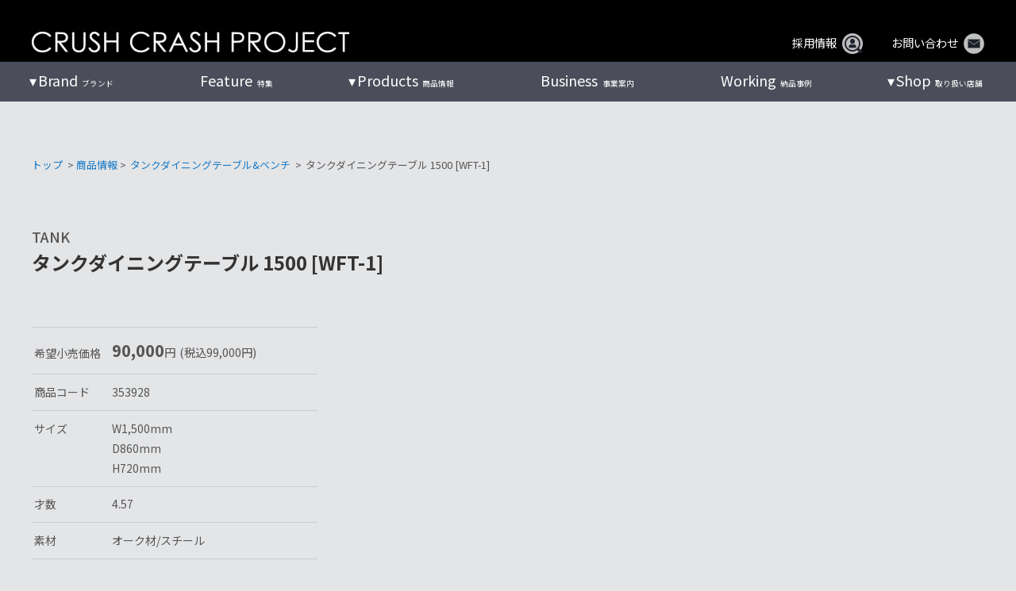

--- FILE ---
content_type: text/html; charset=UTF-8
request_url: https://www.crashproject.jp/products/353928/
body_size: 21631
content:
<!doctype html><html dir="ltr" lang="ja" prefix="og: https://ogp.me/ns#"><head><meta charset="UTF-8"><meta name="viewport" content="width=device-width, initial-scale=1"><meta http-equiv="X-UA-Compatible" content="IE=edge"/><link rel="stylesheet" media="print" onload="this.onload=null;this.media='all';" id="ao_optimized_gfonts" href="https://fonts.googleapis.com/css?family=Noto+Sans+JP%3A400%2C500%2C700%7CNoto+Sans+JP%3A400%2C500%2C700&amp;display=swap"><link rel="profile" href="https://gmpg.org/xfn/11"> <style id="aoatfcss" media="all">ul{box-sizing:border-box}:root{--wp--preset--font-size--normal:16px;--wp--preset--font-size--huge:42px}.screen-reader-text{clip:rect(1px,1px,1px,1px);word-wrap:normal!important;border:0;-webkit-clip-path:inset(50%);clip-path:inset(50%);height:1px;margin:-1px;overflow:hidden;padding:0;position:absolute;width:1px}:where(figure){margin:0 0 1em}.screen-reader-text{clip:rect(1px,1px,1px,1px);word-wrap:normal!important;border:0;-webkit-clip-path:inset(50%);clip-path:inset(50%);height:1px;margin:-1px;overflow:hidden;overflow-wrap:normal!important;padding:0;position:absolute!important;width:1px}:root{--drawer-width:480px;--neg-drawer-width:calc(var(--drawer-width)*-1)}html{line-height:1.15;-webkit-text-size-adjust:100%}body{margin:0}h1{font-size:2em;margin:.67em 0}a{background-color:transparent}img{border-style:none}input{font-family:inherit;font-size:100%;line-height:1.15;margin:0}input{overflow:visible}[type=checkbox]{box-sizing:border-box;padding:0}::-webkit-file-upload-button{-webkit-appearance:button;font:inherit}body,input{color:#404040;font-size:16px;font-size:1rem;line-height:1.5}h1{clear:both}p{margin-bottom:1.5em}i{font-style:italic}html{box-sizing:border-box}*,*:before,*:after{box-sizing:inherit}body{background:#fff}ul{margin:0 0 1.5em 3em}ul{list-style:disc}li>ul{margin-bottom:0;margin-left:1.5em}img{height:auto;max-width:100%}figure{margin:0}.screen-reader-text{border:0;clip:rect(1px,1px,1px,1px);clip-path:inset(50%);height:1px;margin:-1px;overflow:hidden;padding:0;position:absolute!important;width:1px;word-wrap:normal!important}.site-header:before,.site-header:after,.site-content:before,.site-content:after{content:"";display:table;table-layout:fixed}.site-header:after,.site-content:after{clear:both}iframe{max-width:100%}html,body{height:100%}body{margin:0}.pure-container{position:relative;height:100%;-webkit-overflow-scrolling:touch}.pure-toggle{left:-9999px;position:absolute;top:-9999px}.pure-toggle-label{display:none;display:block;position:fixed;top:15px;z-index:99;color:#5d809d;width:70px;height:70px;border:2px solid #5d809d;border-radius:50%}.pure-toggle-label .pure-toggle-icon,.pure-toggle-label .pure-toggle-icon:before,.pure-toggle-label .pure-toggle-icon:after{position:absolute;top:50%;left:50%;height:4px;width:35px;background:#5d809d;display:block;content:''}.pure-toggle-label .pure-toggle-icon{transform:translate3d(-50%,-4px,0);-webkit-transform:translate3d(-50%,-4px,0)}.pure-toggle-label .pure-toggle-icon:before{transform:translate3d(-50%,-14px,0);-webkit-transform:translate3d(-50%,-14px,0)}.pure-toggle-label .pure-toggle-icon:after{transform:translate3d(-50%,10px,0);-webkit-transform:translate3d(-50%,10px,0)}.pure-toggle-label[data-toggle-label=right]{right:15px;left:auto}.pure-drawer{position:fixed;top:0;left:0;z-index:1;height:100%;visibility:hidden;background-color:#374c5d;width:100%}@media only screen and (min-width:40.063em){.pure-drawer{width:300px}}@media only screen and (min-width:64.063em){.pure-drawer{width:300px}}.pure-drawer[data-position=right]{left:auto;right:0}.pure-overlay{position:fixed;top:0;bottom:0;right:0;width:0;height:0;opacity:0;background-color:rgba(0,0,0,.4)}[data-effect=pure-effect-slide] .pure-drawer{z-index:3}[data-effect=pure-effect-slide] .pure-drawer[data-position=right]{-webkit-transform:translate3d(100%,0,0);transform:translate3d(100%,0,0)}html,body{height:100%}body,div,p,input,ul,li,h1{margin:0;padding:0}img{border:none;vertical-align:bottom;max-width:100%;height:auto}li{list-style-type:none}a{color:#4169e1}a:visited{color:#4169e1;color:inherit}a{text-decoration:none;color:#555}a img{outline:none;box-shadow:#000 0 0 0}@media screen and (min-width:0\0){*::-ms-backdrop{left:-55px}*::-ms-backdrop{right:-55px}}html{overflow:auto;width:100%}body{width:100%;margin:0;padding:0;font-family:YakuHanJP_Noto,'Noto Sans JP',arial,"游ゴシック Medium","Yu Gothic Medium","メイリオ","Meiryo","ヒラギノ角ゴ Pro W3","Hiragino Kaku Gothic Pro",Sans-Serif;font-size:1em;font-size:16px;line-height:1.8;color:#555;background:#e4e5e7;-webkit-text-size-adjust:100%;-ms-text-size-adjust:100%;-webkit-font-smoothing:antialiased;-moz-osx-font-smoothing:grayscale}@media screen and (max-width:599px){body{font-size:.85em;font-size:13px}}.site-content .top-content-area{width:100%;margin:0 auto}.site-content .fullsize-eyecatch{padding-top:78px}@media screen and (max-width:959px){.site-content .fullsize-eyecatch{padding-top:57px}}@media screen and (max-width:599px){.site-content .fullsize-eyecatch{padding-top:50px}}h1{font-size:inherit;font-weight:inherit}p{margin-bottom:.8em}.site-header{position:fixed;top:0;left:0;right:0;z-index:999;width:100%}.site-head-wrap{width:100%;margin:0 auto;color:#fff;background-color:#000}.site-head{display:flex;justify-content:space-between;align-items:flex-end;width:100%;max-width:1200px;margin:0 auto;padding:2.5em 0 .7em}.site-head a{color:#fff!important;text-decoration:none;display:flex;align-items:center;justify-content:center}.site-head-left img{max-width:400px}.site-head-right>ul{display:flex;justify-content:flex-end;align-items:center}.site-head-right>ul li{margin-left:4em;font-size:.9rem;line-height:1}.site-head-right>ul li .head-mail-icon{width:26px;margin-bottom:-3px;margin-left:.5em}@media screen and (max-width:1250px){.site-head-wrap{padding:0 1.5em}}@media screen and (max-width:959px){.site-head{padding:.5em 0 .7em;height:57px}.site-head-wrap{padding:0 1em}.site-head-right>ul{display:none}}@media screen and (max-width:599px){.site-head{padding:.5em 0 1em;height:50px}.site-head-left img{max-width:300px}}@media screen and (max-width:479px){.site-head-left img{max-width:250px}}#g-nav-wrap{width:100%;background:rgba(10,15,30,.7);margin-top:-1px}#g-nav{display:flex;justify-content:space-between;width:100%;max-width:1200px;margin:0 auto}#g-nav>li{position:relative}#g-nav>li:first-of-type{margin-left:1em}#g-nav>li:last-of-type{margin-right:.5em}#g-nav>li>a{display:block;color:#fff;text-decoration:none;font-size:.6rem;padding:1em 2em;text-align:center}#g-nav>li>a>span{font-size:1.125rem;white-space:nowrap;display:inline-block;margin-right:.3em}#g-nav>li.menu-item-has-children>a span:before{margin-left:-.8em;padding-right:2px;content:'▾'}#g-nav>li ul{position:absolute;left:-1.5em}#g-nav li ul{min-width:260px;font-size:.8rem;background:#eee;background:rgba(10,15,30,.6)}#g-nav>li li{position:relative}#g-nav li li>a{color:#fff;display:block;padding:15px 2em;text-decoration:none}ul#g-nav ul{display:none}@media screen and (min-width:1250px){#g-nav>li:first-of-type{margin-left:-.5em}#g-nav>li:last-of-type{margin-right:-1.1em}}@media screen and (min-width:960px){#g-nav-wrap{display:block}.pure-container{display:none}}@media screen and (max-width:959px){.pure-container{display:block}#g-nav-wrap{display:none}}.pure-toggle-label{top:8px;right:1em!important;color:#fff!important;width:45px;height:45px;border:none;background-color:#000;border-radius:3px}.pure-toggle-label[data-toggle-label=right]{right:1em;left:auto}.pure-toggle-label .pure-toggle-icon,.pure-toggle-label .pure-toggle-icon:before,.pure-toggle-label .pure-toggle-icon:after{height:2px;width:25px;background:#fff;-webkit-transform:none;transform:none;top:0;bottom:0;left:0;right:0;margin:auto}.pure-toggle-label .pure-toggle-icon:before{top:-20px}.pure-toggle-label .pure-toggle-icon:after{bottom:-20px}.pure-drawer{background-color:#000;width:250px}@media screen and (max-width:599px){.pure-toggle-label{top:2px}}.accordion>li{margin-left:0}.accordion .menu-title>p{position:relative;margin-bottom:.5em;padding:5px 15px;font-size:1em;font-weight:700;border-bottom:1px solid #3f566a}.accordion .menu-title>p:after{position:absolute;top:7px;margin:auto;right:25px;font-family:'Font Awesome 5 Free';content:'\f107';font-weight:900}.accordion .menu-title>p a{display:block}.accordion .sub-menu{margin:0}.accordion .sub-menu li p{margin-bottom:0;font-size:.9em}.accordion .sub-menu li a{display:block;color:#fff;padding:5px 0 10px 2em}.pure-drawer{margin:0;padding:100px 0 0}.square-image img,.rectangle43-image img,.rectangle32-image img,.rectangle169-image img{object-fit:cover}.square-image img{aspect-ratio:1/1}.rectangle43-image img{aspect-ratio:4/3}.rectangle32-image img{aspect-ratio:3/2}.rectangle169-image img{aspect-ratio:16/9}#pagetop{position:fixed;bottom:36px;right:1em;z-index:1000}#pagetop a{display:block;text-align:center;color:#aaa;font-size:4em;text-decoration:none;line-height:1;opacity:.5}p{text-align:justify}.hero-img{position:relative;overflow:hidden;margin-bottom:0;min-height:calc(720px - 78px);max-height:calc(100vh - 78px)}.hero-img img{position:absolute;width:100%;height:100%;top:0;right:0;bottom:0;left:0;margin:auto;object-fit:cover}.hero-img:before{content:'';display:block;padding-top:66.66%}@media screen and (max-width:959px){.hero-img{min-height:calc(480px - 57px);max-height:calc(100vh - 57px)}.hero-img:before{padding-top:112.5%}}.frontpage .slider-hero li{display:block!important}.top-business-cont-l .top-business-img img{width:100%;height:100%;max-height:460px;object-fit:cover}#products .products-cont-rt{grid-area:right-top}#products .products-cont-rb{grid-area:right-bottom}#products .products-cont-l{width:360px;margin-right:5%;grid-area:left}.working-cont-lt{-ms-grid-row:1;-ms-grid-column:1;grid-area:left-top;padding:2em 0 0}.working-cont-lb{-ms-grid-row:2;-ms-grid-column:1;grid-area:left-bottom;padding:0 0 2em}.working-cont-r{-ms-grid-row:1;-ms-grid-row-span:2;-ms-grid-column:2;grid-area:right;min-height:350px;margin-left:4em;padding:3.5em 0 2em;padding-left:4em;border-left:1px solid #000}.rbs_gallery_button{margin-bottom:1.5em!important}.rbs_gallery_button .button{padding:0 23px}.rbs_gallery_button .button-flat-primary{background:#aaa!important;margin-bottom:5px!important}.top-photogallery-wrap .rbs_gallery_button{display:none!important}.top-photogallery-wrap .robo_gallery div:nth-child(n+25){display:none!important}.catalogue-image img{position:absolute;width:100%;height:100%;top:0;right:0;bottom:0;left:0;margin:auto;object-fit:contain}</style><link rel="stylesheet" media="print" href="https://www.crashproject.jp/cms/wp-content/cache/autoptimize/css/autoptimize_462ff4a34768e732d14093cc7d94793b.css" onload="this.onload=null;this.media='all';"><link rel="stylesheet" media="print" href="https://www.crashproject.jp/cms/wp-content/cache/autoptimize/css/autoptimize_645e25746732f92ab8912b8a07744c57.css" onload="this.onload=null;this.media='only screen and (max-width: 768px)';"><noscript id="aonoscrcss"><link media="all" href="https://www.crashproject.jp/cms/wp-content/cache/autoptimize/css/autoptimize_462ff4a34768e732d14093cc7d94793b.css" rel="stylesheet"><link media="only screen and (max-width: 768px)" href="https://www.crashproject.jp/cms/wp-content/cache/autoptimize/css/autoptimize_645e25746732f92ab8912b8a07744c57.css" rel="stylesheet"></noscript><title>タンクダイニングテーブル 1500 [WFT-1]｜テーブル｜CRUSH CRASH PROJECT -クラッシュプロジェクト公式</title><meta name="robots" content="max-snippet:-1, max-image-preview:large, max-video-preview:-1" /><meta name="google-site-verification" content="dzaj1Oadm6fcq7ATv7U9i48wVZTb-zYfUhu01NiL_T0" /><link rel="canonical" href="https://www.crashproject.jp/products/353928/" /><meta name="generator" content="All in One SEO (AIOSEO) 4.7.3.1" /><meta property="og:locale" content="ja_JP" /><meta property="og:site_name" content="CRUSH CRASH PROJECT [ クラッシュ公式WEBサイト ]" /><meta property="og:type" content="article" /><meta property="og:title" content="タンクダイニングテーブル 1500 [WFT-1]｜テーブル｜CRUSH CRASH PROJECT -クラッシュプロジェクト公式" /><meta property="og:url" content="https://www.crashproject.jp/products/353928/" /><meta property="og:image" content="https://www.crashproject.jp/cms/wp-content/uploads/2022/12/タンク-テーブル-1500-WFT-1-4_clip.jpg" /><meta property="og:image:secure_url" content="https://www.crashproject.jp/cms/wp-content/uploads/2022/12/タンク-テーブル-1500-WFT-1-4_clip.jpg" /><meta property="og:image:width" content="750" /><meta property="og:image:height" content="750" /><meta property="article:published_time" content="2022-12-17T13:13:17+00:00" /><meta property="article:modified_time" content="2026-01-13T02:04:07+00:00" /><meta name="twitter:card" content="summary" /><meta name="twitter:title" content="タンクダイニングテーブル 1500 [WFT-1]｜テーブル｜CRUSH CRASH PROJECT -クラッシュプロジェクト公式" /><meta name="twitter:image" content="https://www.crashproject.jp/cms/wp-content/uploads/2022/12/タンク-テーブル-1500-WFT-1-4_clip.jpg" /> <script type="application/ld+json" class="aioseo-schema">{"@context":"https:\/\/schema.org","@graph":[{"@type":"BreadcrumbList","@id":"https:\/\/www.crashproject.jp\/products\/353928\/#breadcrumblist","itemListElement":[{"@type":"ListItem","@id":"https:\/\/www.crashproject.jp\/#listItem","position":1,"name":"\u5bb6","item":"https:\/\/www.crashproject.jp\/","nextItem":"https:\/\/www.crashproject.jp\/products\/product-27435\/#listItem"},{"@type":"ListItem","@id":"https:\/\/www.crashproject.jp\/products\/product-27435\/#listItem","position":2,"name":"\u30bf\u30f3\u30af\u30c0\u30a4\u30cb\u30f3\u30b0\u30c6\u30fc\u30d6\u30eb&\u30d9\u30f3\u30c1","item":"https:\/\/www.crashproject.jp\/products\/product-27435\/","nextItem":"https:\/\/www.crashproject.jp\/products\/353928\/#listItem","previousItem":"https:\/\/www.crashproject.jp\/#listItem"},{"@type":"ListItem","@id":"https:\/\/www.crashproject.jp\/products\/353928\/#listItem","position":3,"name":"\u30bf\u30f3\u30af\u30c0\u30a4\u30cb\u30f3\u30b0\u30c6\u30fc\u30d6\u30eb 1500 [WFT-1]","previousItem":"https:\/\/www.crashproject.jp\/products\/product-27435\/#listItem"}]},{"@type":"ItemPage","@id":"https:\/\/www.crashproject.jp\/products\/353928\/#itempage","url":"https:\/\/www.crashproject.jp\/products\/353928\/","name":"\u30bf\u30f3\u30af\u30c0\u30a4\u30cb\u30f3\u30b0\u30c6\u30fc\u30d6\u30eb 1500 [WFT-1]\uff5c\u30c6\u30fc\u30d6\u30eb\uff5cCRUSH CRASH PROJECT -\u30af\u30e9\u30c3\u30b7\u30e5\u30d7\u30ed\u30b8\u30a7\u30af\u30c8\u516c\u5f0f","inLanguage":"ja","isPartOf":{"@id":"https:\/\/www.crashproject.jp\/#website"},"breadcrumb":{"@id":"https:\/\/www.crashproject.jp\/products\/353928\/#breadcrumblist"},"image":{"@type":"ImageObject","url":"https:\/\/www.crashproject.jp\/cms\/wp-content\/uploads\/2022\/12\/\u30bf\u30f3\u30af-\u30c6\u30fc\u30d6\u30eb-1500-WFT-1-4_clip.jpg","@id":"https:\/\/www.crashproject.jp\/products\/353928\/#mainImage","width":750,"height":750,"caption":"\u30bf\u30f3\u30af\u30c6\u30fc\u30d6\u30eb1500[WFT-1]"},"primaryImageOfPage":{"@id":"https:\/\/www.crashproject.jp\/products\/353928\/#mainImage"},"datePublished":"2022-12-17T22:13:17+09:00","dateModified":"2026-01-13T11:04:07+09:00"},{"@type":"Organization","@id":"https:\/\/www.crashproject.jp\/#organization","name":"CRUSH CRASH PROJECT - \u30af\u30e9\u30c3\u30b7\u30e5\u30af\u30e9\u30c3\u30b7\u30e5\u30d7\u30ed\u30b8\u30a7\u30af\u30c8\u516c\u5f0f\uff5c\u5bb6\u5177\u30a4\u30f3\u30c6\u30ea\u30a2","description":"\u30af\u30e9\u30c3\u30b7\u30e5\u30d7\u30ed\u30b8\u30a7\u30af\u30c8\u306f\u95a2\u5bb6\u5177\u306e\u30c7\u30b6\u30a4\u30f3\u30c1\u30fc\u30e0\u304c\u4f5c\u308b\u904a\u3073\u5fc3\u3068\u5b9f\u9a13\u7cbe\u795e\u306b\u3042\u3075\u308c\u308b\u5bb6\u5177\u30a4\u30f3\u30c6\u30ea\u30a2\u30b3\u30ec\u30af\u30b7\u30e7\u30f3\u3067\u3059\u3002EASYLIFE\u3001KNOTANTIQUES\u3001OASIS\u307b\u304b\u30c6\u30a4\u30b9\u30c8\u306e\u7570\u306a\u308b9\u3064\u306e\u30d6\u30e9\u30f3\u30c9\u3092\u5c55\u958b\u3001\u30eb\u30fc\u30eb\u3084\u56fa\u5b9a\u89b3\u5ff5\u306b\u7e1b\u3089\u308c\u305a\u3001\u591a\u69d8\u306a\u30b8\u30e3\u30f3\u30eb\u306e\u30a2\u30a4\u30c6\u30e0\u3092\u7d44\u307f\u5408\u308f\u305b\u308b\u4e8b\u3067\u751f\u307e\u308c\u308b\u30ae\u30e3\u30c3\u30d7\u3084\u30e6\u30fc\u30e2\u30a2\u306e\u3042\u308b\u7a7a\u9593\u4f5c\u308a\u3001\u3053\u3060\u308f\u308a\u9078\u3093\u3060\u7d20\u6750\u3092\u4f7f\u3063\u3066\u3082\u306e\u3065\u304f\u308a\u3092\u8003\u3048\u3001\u88fd\u54c1\u3092\u4f01\u753b\u3057\u3066\u3044\u307e\u3059\u3002\u30a4\u30f3\u30c6\u30ea\u30a2\u30b7\u30e7\u30c3\u30d7\u3001CRASH GATE\uff08\u30af\u30e9\u30c3\u30b7\u30e5\u30b2\u30fc\u30c8\uff09\u3092\u5168\u56fd\u306b\u5c55\u958b\u4e2d\u3002","url":"https:\/\/www.crashproject.jp\/","logo":{"@type":"ImageObject","url":"https:\/\/www.crashproject.jp\/cms\/wp-content\/uploads\/2021\/07\/cropped-CCP_logo_icon.jpg","@id":"https:\/\/www.crashproject.jp\/products\/353928\/#organizationLogo","width":512,"height":512},"image":{"@id":"https:\/\/www.crashproject.jp\/products\/353928\/#organizationLogo"}},{"@type":"WebSite","@id":"https:\/\/www.crashproject.jp\/#website","url":"https:\/\/www.crashproject.jp\/","name":"CRUSH CRASH PROJECT - \u30af\u30e9\u30c3\u30b7\u30e5\u30af\u30e9\u30c3\u30b7\u30e5\u30d7\u30ed\u30b8\u30a7\u30af\u30c8\u516c\u5f0f\uff5c\u5bb6\u5177\u30a4\u30f3\u30c6\u30ea\u30a2","alternateName":"\u30af\u30e9\u30c3\u30b7\u30e5\u30d7\u30ed\u30b8\u30a7\u30af\u30c8\u516c\u5f0f\uff5c\u5bb6\u5177\u30a4\u30f3\u30c6\u30ea\u30a2","description":"\u30af\u30e9\u30c3\u30b7\u30e5\u30d7\u30ed\u30b8\u30a7\u30af\u30c8\u306f\u95a2\u5bb6\u5177\u306e\u30c7\u30b6\u30a4\u30f3\u30c1\u30fc\u30e0\u304c\u4f5c\u308b\u904a\u3073\u5fc3\u3068\u5b9f\u9a13\u7cbe\u795e\u306b\u3042\u3075\u308c\u308b\u5bb6\u5177\u30a4\u30f3\u30c6\u30ea\u30a2\u30b3\u30ec\u30af\u30b7\u30e7\u30f3\u3067\u3059\u3002EASYLIFE\u3001KNOTANTIQUES\u3001OASIS\u307b\u304b\u30c6\u30a4\u30b9\u30c8\u306e\u7570\u306a\u308b9\u3064\u306e\u30d6\u30e9\u30f3\u30c9\u3092\u5c55\u958b\u3001\u30eb\u30fc\u30eb\u3084\u56fa\u5b9a\u89b3\u5ff5\u306b\u7e1b\u3089\u308c\u305a\u3001\u591a\u69d8\u306a\u30b8\u30e3\u30f3\u30eb\u306e\u30a2\u30a4\u30c6\u30e0\u3092\u7d44\u307f\u5408\u308f\u305b\u308b\u4e8b\u3067\u751f\u307e\u308c\u308b\u30ae\u30e3\u30c3\u30d7\u3084\u30e6\u30fc\u30e2\u30a2\u306e\u3042\u308b\u7a7a\u9593\u4f5c\u308a\u3001\u3053\u3060\u308f\u308a\u9078\u3093\u3060\u7d20\u6750\u3092\u4f7f\u3063\u3066\u3082\u306e\u3065\u304f\u308a\u3092\u8003\u3048\u3001\u88fd\u54c1\u3092\u4f01\u753b\u3057\u3066\u3044\u307e\u3059\u3002\u30a4\u30f3\u30c6\u30ea\u30a2\u30b7\u30e7\u30c3\u30d7\u3001CRASH GATE\uff08\u30af\u30e9\u30c3\u30b7\u30e5\u30b2\u30fc\u30c8\uff09\u3092\u5168\u56fd\u306b\u5c55\u958b\u4e2d\u3002","inLanguage":"ja","publisher":{"@id":"https:\/\/www.crashproject.jp\/#organization"}}]}</script> <link rel='dns-prefetch' href='//cdn.jsdelivr.net' /><link rel='dns-prefetch' href='//cdnjs.cloudflare.com' /><link href='https://cdn.jsdelivr.net' rel='preconnect' /><link href='https://www.googletagmanager.com' rel='preconnect' /><link href='https://fonts.gstatic.com' crossorigin='anonymous' rel='preconnect' /><link rel="alternate" type="application/rss+xml" title="CRUSH CRASH PROJECT - クラッシュクラッシュプロジェクト公式｜家具インテリア &raquo; フィード" href="https://www.crashproject.jp/feed/" /><link rel="alternate" type="application/rss+xml" title="CRUSH CRASH PROJECT - クラッシュクラッシュプロジェクト公式｜家具インテリア &raquo; コメントフィード" href="https://www.crashproject.jp/comments/feed/" /><style id='wp-block-library-theme-inline-css' type='text/css'>.wp-block-audio :where(figcaption){color:#555;font-size:13px;text-align:center}.is-dark-theme .wp-block-audio :where(figcaption){color:#ffffffa6}.wp-block-audio{margin:0 0 1em}.wp-block-code{border:1px solid #ccc;border-radius:4px;font-family:Menlo,Consolas,monaco,monospace;padding:.8em 1em}.wp-block-embed :where(figcaption){color:#555;font-size:13px;text-align:center}.is-dark-theme .wp-block-embed :where(figcaption){color:#ffffffa6}.wp-block-embed{margin:0 0 1em}.blocks-gallery-caption{color:#555;font-size:13px;text-align:center}.is-dark-theme .blocks-gallery-caption{color:#ffffffa6}:root :where(.wp-block-image figcaption){color:#555;font-size:13px;text-align:center}.is-dark-theme :root :where(.wp-block-image figcaption){color:#ffffffa6}.wp-block-image{margin:0 0 1em}.wp-block-pullquote{border-bottom:4px solid;border-top:4px solid;color:currentColor;margin-bottom:1.75em}.wp-block-pullquote cite,.wp-block-pullquote footer,.wp-block-pullquote__citation{color:currentColor;font-size:.8125em;font-style:normal;text-transform:uppercase}.wp-block-quote{border-left:.25em solid;margin:0 0 1.75em;padding-left:1em}.wp-block-quote cite,.wp-block-quote footer{color:currentColor;font-size:.8125em;font-style:normal;position:relative}.wp-block-quote.has-text-align-right{border-left:none;border-right:.25em solid;padding-left:0;padding-right:1em}.wp-block-quote.has-text-align-center{border:none;padding-left:0}.wp-block-quote.is-large,.wp-block-quote.is-style-large,.wp-block-quote.is-style-plain{border:none}.wp-block-search .wp-block-search__label{font-weight:700}.wp-block-search__button{border:1px solid #ccc;padding:.375em .625em}:where(.wp-block-group.has-background){padding:1.25em 2.375em}.wp-block-separator.has-css-opacity{opacity:.4}.wp-block-separator{border:none;border-bottom:2px solid;margin-left:auto;margin-right:auto}.wp-block-separator.has-alpha-channel-opacity{opacity:1}.wp-block-separator:not(.is-style-wide):not(.is-style-dots){width:100px}.wp-block-separator.has-background:not(.is-style-dots){border-bottom:none;height:1px}.wp-block-separator.has-background:not(.is-style-wide):not(.is-style-dots){height:2px}.wp-block-table{margin:0 0 1em}.wp-block-table td,.wp-block-table th{word-break:normal}.wp-block-table :where(figcaption){color:#555;font-size:13px;text-align:center}.is-dark-theme .wp-block-table :where(figcaption){color:#ffffffa6}.wp-block-video :where(figcaption){color:#555;font-size:13px;text-align:center}.is-dark-theme .wp-block-video :where(figcaption){color:#ffffffa6}.wp-block-video{margin:0 0 1em}:root :where(.wp-block-template-part.has-background){margin-bottom:0;margin-top:0;padding:1.25em 2.375em}</style><style id='snow-monkey-forms-control-checkboxes-style-inline-css' type='text/css'>.smf-form .smf-checkboxes-control--horizontal .smf-checkboxes-control__control>.smf-label{display:inline-block;margin-right:var(--_margin-1)}.smf-form .smf-checkboxes-control--vertical .smf-checkboxes-control__control>.smf-label{display:block}.smf-form .smf-checkbox-control{align-items:flex-start;display:inline-flex;gap:var(--_s-2)}.smf-form .smf-checkbox-control__control{--_border-radius:var(--_global--border-radius);--_border-color:var(--_form-control-border-color);border:1px solid var(--_border-color);border-radius:var(--_border-radius);outline:0;--_transition-duration:var(--_global--transition-duration);--_transition-function-timing:var(--_global--transition-function-timing);--_transition-delay:var(--_global--transition-delay);transition:border var(--_transition-duration) var(--_transition-function-timing) var(--_transition-delay)}.smf-form .smf-checkbox-control__control:hover{--_border-color:var(--_form-control-border-color-hover)}.smf-form .smf-checkbox-control__control:active,.smf-form .smf-checkbox-control__control:focus,.smf-form .smf-checkbox-control__control:focus-within,.smf-form .smf-checkbox-control__control[aria-selected=true]{--_border-color:var(--_form-control-border-color-focus)}.smf-form .smf-checkbox-control__control>input,.smf-form .smf-checkbox-control__control>textarea{border:none;outline:none}.smf-form .smf-checkbox-control__control{appearance:none;background-color:var(--_color-white);border-radius:3px;box-shadow:inset 0 1px 1px rgba(0,0,0,.035);cursor:pointer;display:inline-block;flex:0 0 auto;height:16px;margin:calc(var(--_half-leading)*1em) 0 0;position:relative;width:16px}.smf-form .smf-checkbox-control__control:before{border-color:var(--_color-white);border-style:solid;border-width:0 2px 2px 0;height:8px;left:calc(50% - 3px);margin:0!important;top:calc(50% - 5px);transform:rotate(45deg);visibility:hidden;width:6px}.smf-form .smf-checkbox-control__control:checked{background-color:#3a87fd;border-color:#3a87fd}.smf-form .smf-checkbox-control__control:checked:before{content:"";display:block;position:absolute;visibility:visible}.smf-form .smf-checkbox-control__control:disabled{background-color:var(--_lightest-color-gray)}.smf-form .smf-checkbox-control__control:disabled:before{border-color:var(--_dark-color-gray)}.smf-form .smf-checkbox-control__control{flex:none;margin-top:calc(var(--_half-leading)*1em)}</style><style id='snow-monkey-forms-control-file-style-inline-css' type='text/css'>.smf-form .smf-file-control{align-items:center;display:flex;flex-wrap:wrap;gap:1em;justify-content:space-between;position:relative}.smf-form .smf-file-control__filename,.smf-form .smf-file-control__label{display:none}.smf-form .smf-file-control>label{align-items:center;display:flex;flex-wrap:wrap;gap:1em;outline:none;position:relative}.smf-form .smf-file-control>label:before{content:"";display:block;inset:-3px;position:absolute}.smf-form .smf-file-control>label:active:before,.smf-form .smf-file-control>label:focus-within:before,.smf-form .smf-file-control>label:focus:before{border:1px solid var(--_form-control-border-color-focus);border-radius:var(--_global--border-radius)}.smf-form .smf-file-control>label>*{flex:0 0 auto}.smf-form .smf-file-control__control{display:none}.smf-form .smf-file-control__label{background-color:var(--_lighter-color-gray);background-image:linear-gradient(180deg,#fff,var(--_lighter-color-gray));border-radius:var(--_global--border-radius);color:var(--_color-text);cursor:pointer;display:inline-block;padding:var(--_padding-2) var(--_padding-1);text-decoration:none;--_border-radius:var(--_global--border-radius);--_border-color:var(--_form-control-border-color);border:1px solid var(--_border-color);border-radius:var(--_border-radius);outline:0;--_transition-duration:var(--_global--transition-duration);--_transition-function-timing:var(--_global--transition-function-timing);--_transition-delay:var(--_global--transition-delay);transition:border var(--_transition-duration) var(--_transition-function-timing) var(--_transition-delay)}.smf-form .smf-file-control__label:hover{--_border-color:var(--_form-control-border-color-hover)}.smf-form .smf-file-control__label:active,.smf-form .smf-file-control__label:focus,.smf-form .smf-file-control__label:focus-within,.smf-form .smf-file-control__label[aria-selected=true]{--_border-color:var(--_form-control-border-color-focus)}.smf-form .smf-file-control__label>input,.smf-form .smf-file-control__label>textarea{border:none;outline:none}.smf-form .smf-file-control__filename--no-file{display:inline-block}.smf-form .smf-file-control__filename--has-file{display:none}.smf-form .smf-file-control__clear{cursor:pointer;display:none;text-decoration:underline}.smf-form .smf-file-control__value{margin-top:.25em}.smf-form .smf-file-control--set .smf-file-control__filename--no-file{display:none}.smf-form .smf-file-control--set .smf-file-control__clear,.smf-form .smf-file-control--set .smf-file-control__filename--has-file{display:inline-block}.smf-form .smf-file-control--uploaded label{display:none}.smf-form .smf-file-control--uploaded .smf-file-control__clear{display:inline-block}</style><style id='snow-monkey-forms-item-style-inline-css' type='text/css'>.smf-item label{cursor:pointer}.smf-item__description{color:var(--_dark-color-gray);margin-top:var(--_margin-2);--_font-size-level:-1;font-size:var(--_font-size);line-height:var(--_line-height)}</style><style id='snow-monkey-forms-control-radio-buttons-style-inline-css' type='text/css'>.smf-form .smf-radio-buttons-control--horizontal .smf-radio-buttons-control__control>.smf-label{display:inline-block;margin-right:var(--_margin-1)}.smf-form .smf-radio-buttons-control--vertical .smf-radio-buttons-control__control>.smf-label{display:block}.smf-form .smf-radio-button-control{align-items:flex-start;display:inline-flex;gap:var(--_s-2)}.smf-form .smf-radio-button-control__control{--_border-radius:var(--_global--border-radius);--_border-color:var(--_form-control-border-color);border:1px solid var(--_border-color);border-radius:var(--_border-radius);outline:0;--_transition-duration:var(--_global--transition-duration);--_transition-function-timing:var(--_global--transition-function-timing);--_transition-delay:var(--_global--transition-delay);transition:border var(--_transition-duration) var(--_transition-function-timing) var(--_transition-delay)}.smf-form .smf-radio-button-control__control:hover{--_border-color:var(--_form-control-border-color-hover)}.smf-form .smf-radio-button-control__control:active,.smf-form .smf-radio-button-control__control:focus,.smf-form .smf-radio-button-control__control:focus-within,.smf-form .smf-radio-button-control__control[aria-selected=true]{--_border-color:var(--_form-control-border-color-focus)}.smf-form .smf-radio-button-control__control>input,.smf-form .smf-radio-button-control__control>textarea{border:none;outline:none}.smf-form .smf-radio-button-control__control{appearance:none;background-color:var(--_color-white);border-radius:100%;box-shadow:inset 0 1px 1px rgba(0,0,0,.035);cursor:pointer;display:inline-block;flex:0 0 auto;height:16px;margin:calc(var(--_half-leading)*1em) 0 0;position:relative;width:16px}.smf-form .smf-radio-button-control__control:before{background-color:var(--_color-white);border-radius:100%;height:6px;left:calc(50% - 3px);margin:0!important;overflow:hidden;top:calc(50% - 3px);visibility:hidden;width:6px}.smf-form .smf-radio-button-control__control:checked{background-color:#3a87fd;border-color:#3a87fd}.smf-form .smf-radio-button-control__control:checked:before{content:"";display:block;position:absolute;visibility:visible}.smf-form .smf-radio-button-control__control:disabled{background-color:var(--_lightest-color-gray)}.smf-form .smf-radio-button-control__control:disabled:before{background-color:var(--_dark-color-gray)}.smf-form .smf-radio-button-control__control{flex:none;margin-top:calc(var(--_half-leading)*1em)}</style><style id='snow-monkey-forms-control-select-style-inline-css' type='text/css'>.smf-form .smf-select-control{display:inline-block;position:relative}.smf-form .smf-select-control__toggle{display:none}.smf-form .smf-select-control__control{appearance:none;background-color:#0000;cursor:pointer;display:inline-block;max-width:100%;padding:.75rem 1rem;padding-right:var(--_s1);position:relative;z-index:1;--_border-radius:var(--_global--border-radius);--_border-color:var(--_form-control-border-color);border:1px solid var(--_border-color);border-radius:var(--_border-radius);outline:0;--_transition-duration:var(--_global--transition-duration);--_transition-function-timing:var(--_global--transition-function-timing);--_transition-delay:var(--_global--transition-delay);transition:border var(--_transition-duration) var(--_transition-function-timing) var(--_transition-delay)}.smf-form .smf-select-control__control:hover{--_border-color:var(--_form-control-border-color-hover)}.smf-form .smf-select-control__control:active,.smf-form .smf-select-control__control:focus,.smf-form .smf-select-control__control:focus-within,.smf-form .smf-select-control__control[aria-selected=true]{--_border-color:var(--_form-control-border-color-focus)}.smf-form .smf-select-control__control>input,.smf-form .smf-select-control__control>textarea{border:none;outline:none}.smf-form .smf-select-control__control:focus+.smf-select-control__toggle:before{border-color:#3a87fd}.smf-form .smf-select-control__control:disabled+.smf-select-control__toggle{background-color:var(--_lightest-color-gray)}.smf-form .smf-select-control__toggle{background-color:var(--_color-white);bottom:0;display:block;left:0;position:absolute;right:0;top:0;z-index:0}.smf-form .smf-select-control__toggle:before{border-color:currentcolor;border-style:solid;border-width:0 1px 1px 0;content:"";display:block;height:6px;position:absolute;right:calc(var(--_s-1) - 6px);top:calc(50% - 4px);transform:rotate(45deg);width:6px}.smf-select-control__control{color:inherit}</style><style id='snow-monkey-forms-control-text-style-inline-css' type='text/css'>.smf-form .smf-text-control__control{background-color:var(--_color-white);box-shadow:inset 0 1px 1px rgba(0,0,0,.035);max-width:100%;padding:.75rem 1rem;--_border-radius:var(--_global--border-radius);--_border-color:var(--_form-control-border-color);border:1px solid var(--_border-color);border-radius:var(--_border-radius);outline:0;--_transition-duration:var(--_global--transition-duration);--_transition-function-timing:var(--_global--transition-function-timing);--_transition-delay:var(--_global--transition-delay);transition:border var(--_transition-duration) var(--_transition-function-timing) var(--_transition-delay)}.smf-form .smf-text-control__control:hover{--_border-color:var(--_form-control-border-color-hover)}.smf-form .smf-text-control__control:active,.smf-form .smf-text-control__control:focus,.smf-form .smf-text-control__control:focus-within,.smf-form .smf-text-control__control[aria-selected=true]{--_border-color:var(--_form-control-border-color-focus)}.smf-form .smf-text-control__control>input,.smf-form .smf-text-control__control>textarea{border:none;outline:none}.smf-form .smf-text-control__control:disabled{background-color:var(--_lightest-color-gray)}textarea.smf-form .smf-text-control__control{height:auto;width:100%}.smf-text-control{line-height:1}</style><style id='snow-monkey-forms-control-textarea-style-inline-css' type='text/css'>.smf-form .smf-textarea-control__control{background-color:var(--_color-white);box-shadow:inset 0 1px 1px rgba(0,0,0,.035);display:block;max-width:100%;padding:.75rem 1rem;width:100%;--_border-radius:var(--_global--border-radius);--_border-color:var(--_form-control-border-color);border:1px solid var(--_border-color);border-radius:var(--_border-radius);outline:0;--_transition-duration:var(--_global--transition-duration);--_transition-function-timing:var(--_global--transition-function-timing);--_transition-delay:var(--_global--transition-delay);transition:border var(--_transition-duration) var(--_transition-function-timing) var(--_transition-delay)}.smf-form .smf-textarea-control__control:hover{--_border-color:var(--_form-control-border-color-hover)}.smf-form .smf-textarea-control__control:active,.smf-form .smf-textarea-control__control:focus,.smf-form .smf-textarea-control__control:focus-within,.smf-form .smf-textarea-control__control[aria-selected=true]{--_border-color:var(--_form-control-border-color-focus)}.smf-form .smf-textarea-control__control>input,.smf-form .smf-textarea-control__control>textarea{border:none;outline:none}.smf-form .smf-textarea-control__control:disabled{background-color:var(--_lightest-color-gray)}textarea.smf-form .smf-textarea-control__control{height:auto;width:100%}</style><style id='classic-theme-styles-inline-css' type='text/css'>/*! This file is auto-generated */
.wp-block-button__link{color:#fff;background-color:#32373c;border-radius:9999px;box-shadow:none;text-decoration:none;padding:calc(.667em + 2px) calc(1.333em + 2px);font-size:1.125em}.wp-block-file__button{background:#32373c;color:#fff;text-decoration:none}</style><style id='global-styles-inline-css' type='text/css'>:root{--wp--preset--aspect-ratio--square:1;--wp--preset--aspect-ratio--4-3:4/3;--wp--preset--aspect-ratio--3-4:3/4;--wp--preset--aspect-ratio--3-2:3/2;--wp--preset--aspect-ratio--2-3:2/3;--wp--preset--aspect-ratio--16-9:16/9;--wp--preset--aspect-ratio--9-16:9/16;--wp--preset--color--black:#000;--wp--preset--color--cyan-bluish-gray:#abb8c3;--wp--preset--color--white:#fff;--wp--preset--color--pale-pink:#f78da7;--wp--preset--color--vivid-red:#cf2e2e;--wp--preset--color--luminous-vivid-orange:#ff6900;--wp--preset--color--luminous-vivid-amber:#fcb900;--wp--preset--color--light-green-cyan:#7bdcb5;--wp--preset--color--vivid-green-cyan:#00d084;--wp--preset--color--pale-cyan-blue:#8ed1fc;--wp--preset--color--vivid-cyan-blue:#0693e3;--wp--preset--color--vivid-purple:#9b51e0;--wp--preset--gradient--vivid-cyan-blue-to-vivid-purple:linear-gradient(135deg,rgba(6,147,227,1) 0%,#9b51e0 100%);--wp--preset--gradient--light-green-cyan-to-vivid-green-cyan:linear-gradient(135deg,#7adcb4 0%,#00d082 100%);--wp--preset--gradient--luminous-vivid-amber-to-luminous-vivid-orange:linear-gradient(135deg,rgba(252,185,0,1) 0%,rgba(255,105,0,1) 100%);--wp--preset--gradient--luminous-vivid-orange-to-vivid-red:linear-gradient(135deg,rgba(255,105,0,1) 0%,#cf2e2e 100%);--wp--preset--gradient--very-light-gray-to-cyan-bluish-gray:linear-gradient(135deg,#eee 0%,#a9b8c3 100%);--wp--preset--gradient--cool-to-warm-spectrum:linear-gradient(135deg,#4aeadc 0%,#9778d1 20%,#cf2aba 40%,#ee2c82 60%,#fb6962 80%,#fef84c 100%);--wp--preset--gradient--blush-light-purple:linear-gradient(135deg,#ffceec 0%,#9896f0 100%);--wp--preset--gradient--blush-bordeaux:linear-gradient(135deg,#fecda5 0%,#fe2d2d 50%,#6b003e 100%);--wp--preset--gradient--luminous-dusk:linear-gradient(135deg,#ffcb70 0%,#c751c0 50%,#4158d0 100%);--wp--preset--gradient--pale-ocean:linear-gradient(135deg,#fff5cb 0%,#b6e3d4 50%,#33a7b5 100%);--wp--preset--gradient--electric-grass:linear-gradient(135deg,#caf880 0%,#71ce7e 100%);--wp--preset--gradient--midnight:linear-gradient(135deg,#020381 0%,#2874fc 100%);--wp--preset--font-size--small:13px;--wp--preset--font-size--medium:20px;--wp--preset--font-size--large:36px;--wp--preset--font-size--x-large:42px;--wp--preset--font-family--inter:"Inter",sans-serif;--wp--preset--font-family--cardo:Cardo;--wp--preset--spacing--20:.44rem;--wp--preset--spacing--30:.67rem;--wp--preset--spacing--40:1rem;--wp--preset--spacing--50:1.5rem;--wp--preset--spacing--60:2.25rem;--wp--preset--spacing--70:3.38rem;--wp--preset--spacing--80:5.06rem;--wp--preset--shadow--natural:6px 6px 9px rgba(0,0,0,.2);--wp--preset--shadow--deep:12px 12px 50px rgba(0,0,0,.4);--wp--preset--shadow--sharp:6px 6px 0px rgba(0,0,0,.2);--wp--preset--shadow--outlined:6px 6px 0px -3px rgba(255,255,255,1),6px 6px rgba(0,0,0,1);--wp--preset--shadow--crisp:6px 6px 0px rgba(0,0,0,1)}:where(.is-layout-flex){gap:.5em}:where(.is-layout-grid){gap:.5em}body .is-layout-flex{display:flex}.is-layout-flex{flex-wrap:wrap;align-items:center}.is-layout-flex>:is(*,div){margin:0}body .is-layout-grid{display:grid}.is-layout-grid>:is(*,div){margin:0}:where(.wp-block-columns.is-layout-flex){gap:2em}:where(.wp-block-columns.is-layout-grid){gap:2em}:where(.wp-block-post-template.is-layout-flex){gap:1.25em}:where(.wp-block-post-template.is-layout-grid){gap:1.25em}.has-black-color{color:var(--wp--preset--color--black) !important}.has-cyan-bluish-gray-color{color:var(--wp--preset--color--cyan-bluish-gray) !important}.has-white-color{color:var(--wp--preset--color--white) !important}.has-pale-pink-color{color:var(--wp--preset--color--pale-pink) !important}.has-vivid-red-color{color:var(--wp--preset--color--vivid-red) !important}.has-luminous-vivid-orange-color{color:var(--wp--preset--color--luminous-vivid-orange) !important}.has-luminous-vivid-amber-color{color:var(--wp--preset--color--luminous-vivid-amber) !important}.has-light-green-cyan-color{color:var(--wp--preset--color--light-green-cyan) !important}.has-vivid-green-cyan-color{color:var(--wp--preset--color--vivid-green-cyan) !important}.has-pale-cyan-blue-color{color:var(--wp--preset--color--pale-cyan-blue) !important}.has-vivid-cyan-blue-color{color:var(--wp--preset--color--vivid-cyan-blue) !important}.has-vivid-purple-color{color:var(--wp--preset--color--vivid-purple) !important}.has-black-background-color{background-color:var(--wp--preset--color--black) !important}.has-cyan-bluish-gray-background-color{background-color:var(--wp--preset--color--cyan-bluish-gray) !important}.has-white-background-color{background-color:var(--wp--preset--color--white) !important}.has-pale-pink-background-color{background-color:var(--wp--preset--color--pale-pink) !important}.has-vivid-red-background-color{background-color:var(--wp--preset--color--vivid-red) !important}.has-luminous-vivid-orange-background-color{background-color:var(--wp--preset--color--luminous-vivid-orange) !important}.has-luminous-vivid-amber-background-color{background-color:var(--wp--preset--color--luminous-vivid-amber) !important}.has-light-green-cyan-background-color{background-color:var(--wp--preset--color--light-green-cyan) !important}.has-vivid-green-cyan-background-color{background-color:var(--wp--preset--color--vivid-green-cyan) !important}.has-pale-cyan-blue-background-color{background-color:var(--wp--preset--color--pale-cyan-blue) !important}.has-vivid-cyan-blue-background-color{background-color:var(--wp--preset--color--vivid-cyan-blue) !important}.has-vivid-purple-background-color{background-color:var(--wp--preset--color--vivid-purple) !important}.has-black-border-color{border-color:var(--wp--preset--color--black) !important}.has-cyan-bluish-gray-border-color{border-color:var(--wp--preset--color--cyan-bluish-gray) !important}.has-white-border-color{border-color:var(--wp--preset--color--white) !important}.has-pale-pink-border-color{border-color:var(--wp--preset--color--pale-pink) !important}.has-vivid-red-border-color{border-color:var(--wp--preset--color--vivid-red) !important}.has-luminous-vivid-orange-border-color{border-color:var(--wp--preset--color--luminous-vivid-orange) !important}.has-luminous-vivid-amber-border-color{border-color:var(--wp--preset--color--luminous-vivid-amber) !important}.has-light-green-cyan-border-color{border-color:var(--wp--preset--color--light-green-cyan) !important}.has-vivid-green-cyan-border-color{border-color:var(--wp--preset--color--vivid-green-cyan) !important}.has-pale-cyan-blue-border-color{border-color:var(--wp--preset--color--pale-cyan-blue) !important}.has-vivid-cyan-blue-border-color{border-color:var(--wp--preset--color--vivid-cyan-blue) !important}.has-vivid-purple-border-color{border-color:var(--wp--preset--color--vivid-purple) !important}.has-vivid-cyan-blue-to-vivid-purple-gradient-background{background:var(--wp--preset--gradient--vivid-cyan-blue-to-vivid-purple) !important}.has-light-green-cyan-to-vivid-green-cyan-gradient-background{background:var(--wp--preset--gradient--light-green-cyan-to-vivid-green-cyan) !important}.has-luminous-vivid-amber-to-luminous-vivid-orange-gradient-background{background:var(--wp--preset--gradient--luminous-vivid-amber-to-luminous-vivid-orange) !important}.has-luminous-vivid-orange-to-vivid-red-gradient-background{background:var(--wp--preset--gradient--luminous-vivid-orange-to-vivid-red) !important}.has-very-light-gray-to-cyan-bluish-gray-gradient-background{background:var(--wp--preset--gradient--very-light-gray-to-cyan-bluish-gray) !important}.has-cool-to-warm-spectrum-gradient-background{background:var(--wp--preset--gradient--cool-to-warm-spectrum) !important}.has-blush-light-purple-gradient-background{background:var(--wp--preset--gradient--blush-light-purple) !important}.has-blush-bordeaux-gradient-background{background:var(--wp--preset--gradient--blush-bordeaux) !important}.has-luminous-dusk-gradient-background{background:var(--wp--preset--gradient--luminous-dusk) !important}.has-pale-ocean-gradient-background{background:var(--wp--preset--gradient--pale-ocean) !important}.has-electric-grass-gradient-background{background:var(--wp--preset--gradient--electric-grass) !important}.has-midnight-gradient-background{background:var(--wp--preset--gradient--midnight) !important}.has-small-font-size{font-size:var(--wp--preset--font-size--small) !important}.has-medium-font-size{font-size:var(--wp--preset--font-size--medium) !important}.has-large-font-size{font-size:var(--wp--preset--font-size--large) !important}.has-x-large-font-size{font-size:var(--wp--preset--font-size--x-large) !important}:where(.wp-block-post-template.is-layout-flex){gap:1.25em}:where(.wp-block-post-template.is-layout-grid){gap:1.25em}:where(.wp-block-columns.is-layout-flex){gap:2em}:where(.wp-block-columns.is-layout-grid){gap:2em}:root :where(.wp-block-pullquote){font-size:1.5em;line-height:1.6}</style><style id='woocommerce-inline-inline-css' type='text/css'>.woocommerce form .form-row .required{visibility:visible}</style><style id='ywctm-frontend-inline-css' type='text/css'>form.cart button.single_add_to_cart_button,.ppc-button-wrapper,.wc-ppcp-paylater-msg__container,form.cart .quantity,table.variations,form.variations_form,.single_variation_wrap .variations_button,.widget.woocommerce.widget_shopping_cart{display:none !important}</style><noscript><link rel='stylesheet' href='//cdn.jsdelivr.net/npm/magnific-popup@1.1.0/dist/magnific-popup.min.css?ver=1.1.0' type='text/css' media='all' /></noscript><link rel='stylesheet' id='magnific-popup-css' href='//cdn.jsdelivr.net/npm/magnific-popup@1.1.0/dist/magnific-popup.min.css?ver=1.1.0' type='text/css' media='print' onload="this.onload=null;this.media='all';" /> <noscript><link rel='stylesheet' href='//cdnjs.cloudflare.com/ajax/libs/font-awesome/5.9.0/css/all.min.css?ver=5.9.0' type='text/css' media='all' /></noscript><link rel='stylesheet' id='font-awesome-css' href='//cdnjs.cloudflare.com/ajax/libs/font-awesome/5.9.0/css/all.min.css?ver=5.9.0' type='text/css' media='print' onload="this.onload=null;this.media='all';" /><style id='font-awesome-inline-css' type='text/css'>[data-font=FontAwesome]:before{font-family:'FontAwesome' !important;content:attr(data-icon) !important;speak:none !important;font-weight:400 !important;font-variant:normal !important;text-transform:none !important;line-height:1 !important;font-style:normal !important;-webkit-font-smoothing:antialiased !important;-moz-osx-font-smoothing:grayscale !important}</style><noscript><link rel='stylesheet' href='//cdn.jsdelivr.net/npm/yakuhanjp@3.2.0/dist/css/yakuhanjp-noto.min.css?ver=3.2.0' type='text/css' media='all' /></noscript><link rel='stylesheet' id='yakuhanjp-css' href='//cdn.jsdelivr.net/npm/yakuhanjp@3.2.0/dist/css/yakuhanjp-noto.min.css?ver=3.2.0' type='text/css' media='print' onload="this.onload=null;this.media='all';" /> <noscript></noscript> <noscript><link rel='stylesheet' href='//cdn.jsdelivr.net/npm/slick-carousel@1.8.1/slick/slick.min.css?ver=1.8.1' type='text/css' media='all' /></noscript><link rel='stylesheet' id='slick-css' href='//cdn.jsdelivr.net/npm/slick-carousel@1.8.1/slick/slick.min.css?ver=1.8.1' type='text/css' media='print' onload="this.onload=null;this.media='all';" /> <noscript><link rel='stylesheet' href='//cdn.jsdelivr.net/npm/slick-carousel@1.8.1/slick/slick-theme.min.css?ver=1.8.1' type='text/css' media='all' /></noscript><link rel='stylesheet' id='slick-theme-css' href='//cdn.jsdelivr.net/npm/slick-carousel@1.8.1/slick/slick-theme.min.css?ver=1.8.1' type='text/css' media='print' onload="this.onload=null;this.media='all';" /> <script defer type="text/javascript" src="//cdn.jsdelivr.net/npm/jquery@3.6.4/dist/jquery.min.js?ver=3.6.4" id="jquery-js"></script> <script type="text/javascript" async='async' src="https://www.crashproject.jp/cms/wp-content/plugins/woocommerce/assets/js/flexslider/jquery.flexslider.min.js?ver=2.7.2-wc.9.3.5" id="flexslider-js" defer="defer" data-wp-strategy="defer"></script> <script type="text/javascript" async='async' src="https://www.crashproject.jp/cms/wp-content/plugins/woocommerce/assets/js/photoswipe/photoswipe.min.js?ver=4.1.1-wc.9.3.5" id="photoswipe-js" defer="defer" data-wp-strategy="defer"></script> <script type="text/javascript" async='async' src="https://www.crashproject.jp/cms/wp-content/plugins/woocommerce/assets/js/photoswipe/photoswipe-ui-default.min.js?ver=4.1.1-wc.9.3.5" id="photoswipe-ui-default-js" defer="defer" data-wp-strategy="defer"></script> <script type="text/javascript" id="wc-single-product-js-extra">var wc_single_product_params={"i18n_required_rating_text":"\u8a55\u4fa1\u3092\u9078\u629e\u3057\u3066\u304f\u3060\u3055\u3044","review_rating_required":"yes","flexslider":{"rtl":false,"animation":"slide","smoothHeight":true,"directionNav":false,"controlNav":"thumbnails","slideshow":false,"animationSpeed":500,"animationLoop":false,"allowOneSlide":false},"zoom_enabled":"","zoom_options":[],"photoswipe_enabled":"1","photoswipe_options":{"shareEl":false,"closeOnScroll":false,"history":false,"hideAnimationDuration":0,"showAnimationDuration":0},"flexslider_enabled":"1"};</script> <script type="text/javascript" async='async' src="https://www.crashproject.jp/cms/wp-content/plugins/woocommerce/assets/js/frontend/single-product.min.js?ver=9.3.5" id="wc-single-product-js" defer="defer" data-wp-strategy="defer"></script> <script type="text/javascript" async='async' src="https://www.crashproject.jp/cms/wp-content/plugins/woocommerce/assets/js/jquery-blockui/jquery.blockUI.min.js?ver=2.7.0-wc.9.3.5" id="jquery-blockui-js" defer="defer" data-wp-strategy="defer"></script> <script type="text/javascript" async='async' src="https://www.crashproject.jp/cms/wp-content/plugins/woocommerce/assets/js/js-cookie/js.cookie.min.js?ver=2.1.4-wc.9.3.5" id="js-cookie-js" defer="defer" data-wp-strategy="defer"></script> <script type="text/javascript" id="woocommerce-js-extra">var woocommerce_params={"ajax_url":"\/cms\/wp-admin\/admin-ajax.php","wc_ajax_url":"\/?wc-ajax=%%endpoint%%"};</script> <script type="text/javascript" async='async' src="https://www.crashproject.jp/cms/wp-content/plugins/woocommerce/assets/js/frontend/woocommerce.min.js?ver=9.3.5" id="woocommerce-js" defer="defer" data-wp-strategy="defer"></script> <script type="text/javascript" id="search-filter-plugin-build-js-extra">var SF_LDATA={"ajax_url":"https:\/\/www.crashproject.jp\/cms\/wp-admin\/admin-ajax.php","home_url":"https:\/\/www.crashproject.jp\/","extensions":[]};</script> <script defer type="text/javascript" src="https://www.crashproject.jp/cms/wp-content/plugins/search-filter-pro/public/assets/js/search-filter-build.min.js?ver=2.5.16" id="search-filter-plugin-build-js"></script> <script defer type="text/javascript" src="https://www.crashproject.jp/cms/wp-content/plugins/search-filter-pro/public/assets/js/chosen.jquery.min.js?ver=2.5.16" id="search-filter-plugin-chosen-js"></script> <link rel="https://api.w.org/" href="https://www.crashproject.jp/wp-json/" /><link rel="alternate" title="JSON" type="application/json" href="https://www.crashproject.jp/wp-json/wp/v2/product/19810" /><link rel="EditURI" type="application/rsd+xml" title="RSD" href="https://www.crashproject.jp/cms/xmlrpc.php?rsd" /><meta name="generator" content="WordPress 6.6.4" /><meta name="generator" content="WooCommerce 9.3.5" /><link rel='shortlink' href='https://www.crashproject.jp/?p=19810' /><link rel="alternate" title="oEmbed (JSON)" type="application/json+oembed" href="https://www.crashproject.jp/wp-json/oembed/1.0/embed?url=https%3A%2F%2Fwww.crashproject.jp%2Fproducts%2F353928%2F" /><link rel="alternate" title="oEmbed (XML)" type="text/xml+oembed" href="https://www.crashproject.jp/wp-json/oembed/1.0/embed?url=https%3A%2F%2Fwww.crashproject.jp%2Fproducts%2F353928%2F&#038;format=xml" /><style type="text/css"></style><script type="text/javascript"></script> <noscript><style>.woocommerce-product-gallery{opacity:1 !important}</style></noscript> <noscript><style>.lazyload[data-src]{display:none !important}</style></noscript><style>.lazyload{background-image:none !important}.lazyload:before{background-image:none !important}</style><style id='wp-fonts-local' type='text/css'>@font-face{font-family:Inter;font-style:normal;font-weight:300 900;font-display:fallback;src:url('https://www.crashproject.jp/cms/wp-content/plugins/woocommerce/assets/fonts/Inter-VariableFont_slnt,wght.woff2') format('woff2');font-stretch:normal}@font-face{font-family:Cardo;font-style:normal;font-weight:400;font-display:fallback;src:url('https://www.crashproject.jp/cms/wp-content/plugins/woocommerce/assets/fonts/cardo_normal_400.woff2') format('woff2')}</style><link rel="icon" href="https://www.crashproject.jp/cms/wp-content/uploads/2021/07/cropped-CCP_logo_icon-32x32.jpg" sizes="32x32" /><link rel="icon" href="https://www.crashproject.jp/cms/wp-content/uploads/2021/07/cropped-CCP_logo_icon-192x192.jpg" sizes="192x192" /><link rel="apple-touch-icon" href="https://www.crashproject.jp/cms/wp-content/uploads/2021/07/cropped-CCP_logo_icon-180x180.jpg" /><meta name="msapplication-TileImage" content="https://www.crashproject.jp/cms/wp-content/uploads/2021/07/cropped-CCP_logo_icon-270x270.jpg" />  <script>(function(w,d,s,l,i){w[l]=w[l]||[];w[l].push({'gtm.start':new Date().getTime(),event:'gtm.js'});var f=d.getElementsByTagName(s)[0],j=d.createElement(s),dl=l!='dataLayer'?'&l='+l:'';j.async=true;j.src='https://www.googletagmanager.com/gtm.js?id='+i+dl;f.parentNode.insertBefore(j,f);})(window,document,'script','dataLayer','GTM-KKGDQTL');</script> </head><body class="product-template-default single single-product postid-19810 wp-embed-responsive theme-crashproject woocommerce woocommerce-page woocommerce-no-js no-sidebar"> <noscript><iframe src="https://www.googletagmanager.com/ns.html?id=GTM-KKGDQTL"
height="0" width="0" style="display:none;visibility:hidden"></iframe></noscript><div id="page" class="site" onclick=""> <a class="skip-link screen-reader-text" href="#content">コンテンツへ</a><header id="masthead" class="site-header"><div class="site-head-wrap"><div class="site-head"><div class="site-head-left"><div class="site-title"> <a href="https://www.crashproject.jp/"> <img src="https://www.crashproject.jp/cms/wp-content/uploads/img/logo.png" alt="CRUSH CRASH PROJECT クラッシュプロジェクト公式" class="skip-lazy" width="400" height="26.39" /> </a></div></div><div class="site-head-right"><ul><li> <a href="/recruit/">採用情報 <span class="head-mail-icon"> <svg id="b" xmlns="http://www.w3.org/2000/svg" viewBox="0 0 234.98 234.99"><defs><style>.d{fill:#23252d}.e{fill:#bebebf}</style></defs><g id="c"><circle class="e" cx="117.49" cy="117.49" r="117.49"/><path class="d" d="M137.8,123.73c-5.76,4.03-12.76,6.41-20.31,6.41s-14.56-2.37-20.32-6.41c-10.08,4.32-16.27,11.93-20.04,18.65-5.01,8.91-1.08,21.52,7.59,21.52h65.55c8.67,0,12.6-12.6,7.58-21.52-3.77-6.72-9.96-14.33-20.04-18.65Z"/><path class="d" d="M117.48,121.7c14.8,0,26.8-12,26.8-26.8v-6.42c0-14.8-12-26.8-26.8-26.8s-26.8,12-26.8,26.8v6.42c0,14.8,12,26.8,26.8,26.8Z"/><path class="d" d="M220.51,199.04l-29.52-28.75c25.4-35.34,22.24-85.02-9.52-116.77-35.29-35.29-92.7-35.29-127.99,0-35.29,35.29-35.29,92.7,0,127.99,31.76,31.76,81.44,34.92,116.79,9.51l28.74,29.51c6.09,7.35,15.08,7.78,22.03.83,6.96-6.94,6.81-16.23-.54-22.31ZM66.05,168.93c-28.4-28.4-28.4-74.45,0-102.85,28.4-28.4,74.45-28.4,102.85,0,28.4,28.4,28.4,74.45,0,102.85-28.4,28.4-74.46,28.4-102.86,0Z"/></g></svg> </span> </a></li><li> <a href="/contact/">お問い合わせ <span class="head-mail-icon"> <svg version="1.1" id="レイヤー_1" xmlns="http://www.w3.org/2000/svg" xmlns:xlink="http://www.w3.org/1999/xlink" x="0px"
 y="0px" viewBox="0 0 16 16" style="enable-background:new 0 0 16 16;" xml:space="preserve"> <g> <circle style="fill:#BEBFBF;" cx="8" cy="8" r="7.9"/> <rect x="3.35" y="4.64" style="fill:#1C2129;" width="9.31" height="6.71"/> <path style="fill:#BEBFBF;" d="M12.2,5.58L8,8.58L3.8,5.58H3.66V5.9L7.9,8.92C7.93,8.94,7.97,8.95,8,8.95
 c0.03,0,0.07-0.01,0.1-0.03l4.25-3.02V5.58H12.2z"/> </g> </svg> </span> </a></li></ul><div class="pure-container" data-effect="pure-effect-slide"> <input type="checkbox" id="pure-toggle-right" class="pure-toggle" data-toggle="right"> <label class="pure-toggle-label" for="pure-toggle-right" data-toggle-label="right"> <span class="pure-toggle-icon"></span> </label><div class="pure-drawer" data-position="right"><nav class="menu-second-navi-container"><ul id="sp-nav" class="accordion"><li id="menu-item-7960" class="menu-title menu-item menu-item-type-custom menu-item-object-custom menu-item-has-children menu-item-7960"><p><a>Brand</a></p><ul class="sub-menu"><li id="menu-item-7946" class="menu-item menu-item-type-post_type menu-item-object-brand menu-item-7946"><p><a href="https://www.crashproject.jp/brand/knot_antiques/"><span>KNOT ANTIQUES</span></a></p></li><li id="menu-item-7944" class="menu-item menu-item-type-post_type menu-item-object-brand menu-item-7944"><p><a href="https://www.crashproject.jp/brand/easy_life/"><span>EASY LIFE</span></a></p></li><li id="menu-item-7948" class="menu-item menu-item-type-post_type menu-item-object-brand menu-item-7948"><p><a href="https://www.crashproject.jp/brand/tabu/"><span>tabu</span></a></p></li><li id="menu-item-7947" class="menu-item menu-item-type-post_type menu-item-object-brand menu-item-7947"><p><a href="https://www.crashproject.jp/brand/nor/"><span>NOR</span></a></p></li><li id="menu-item-7949" class="menu-item menu-item-type-post_type menu-item-object-brand menu-item-7949"><p><a href="https://www.crashproject.jp/brand/yuu/"><span>yuu</span></a></p></li><li id="menu-item-7945" class="menu-item menu-item-type-post_type menu-item-object-brand menu-item-7945"><p><a href="https://www.crashproject.jp/brand/etc/"><span>etc.</span></a></p></li><li id="menu-item-7943" class="menu-item menu-item-type-post_type menu-item-object-brand menu-item-7943"><p><a href="https://www.crashproject.jp/brand/comform/"><span>COMFORM</span></a></p></li></ul></li><li id="menu-item-24754" class="menu-title menu-item menu-item-type-custom menu-item-object-custom menu-item-has-children menu-item-24754"><p><a>Feature</a></p><ul class="sub-menu"><li id="menu-item-24753" class="menu-item menu-item-type-post_type_archive menu-item-object-feature menu-item-24753"><p><a href="https://www.crashproject.jp/feature/"><span>特集</span></a></p></li></ul></li><li id="menu-item-24755" class="menu-title menu-item menu-item-type-custom menu-item-object-custom menu-item-has-children menu-item-24755"><p><a>Products</a></p><ul class="sub-menu"><li id="menu-item-29997" class="menu-item menu-item-type-post_type menu-item-object-page menu-item-29997"><p><a href="https://www.crashproject.jp/products/series/"><span>シリーズから探す</span></a></p></li><li id="menu-item-30215" class="menu-item menu-item-type-post_type menu-item-object-page current_page_parent menu-item-30215"><p><a href="https://www.crashproject.jp/products/category/"><span>カテゴリーから探す</span></a></p></li></ul></li><li id="menu-item-27820" class="menu-title menu-item menu-item-type-custom menu-item-object-custom menu-item-has-children menu-item-27820"><p><a>Business</a></p><ul class="sub-menu"><li id="menu-item-27819" class="menu-item menu-item-type-post_type menu-item-object-page menu-item-27819"><p><a href="https://www.crashproject.jp/business/"><span>事業案内</span></a></p></li></ul></li><li id="menu-item-7959" class="menu-title menu-item menu-item-type-custom menu-item-object-custom menu-item-has-children menu-item-7959"><p><a>Working</a></p><ul class="sub-menu"><li id="menu-item-8093" class="menu-item menu-item-type-post_type_archive menu-item-object-working menu-item-8093"><p><a href="https://www.crashproject.jp/working/"><span>納品事例</span></a></p></li></ul></li><li id="menu-item-7962" class="menu-title menu-item menu-item-type-custom menu-item-object-custom menu-item-has-children menu-item-7962"><p><a>Shop</a></p><ul class="sub-menu"><li id="menu-item-7950" class="menu-item menu-item-type-post_type_archive menu-item-object-shop menu-item-7950"><p><a href="https://www.crashproject.jp/shop/"><span>取り扱い店舗</span></a></p></li><li id="menu-item-24757" class="menu-item menu-item-type-custom menu-item-object-custom menu-item-24757"><p><a href="/shop/#buddys-shop_list"><span>バディーズショップ</span></a></p></li><li id="menu-item-24758" class="menu-item menu-item-type-custom menu-item-object-custom menu-item-24758"><p><a href="/shop/#shop_list"><span>直営店舗</span></a></p></li></ul></li><li id="menu-item-7961" class="menu-title menu-item menu-item-type-custom menu-item-object-custom menu-item-has-children menu-item-7961"><p><a>Archive</a></p><ul class="sub-menu"><li id="menu-item-12472" class="menu-item menu-item-type-post_type_archive menu-item-object-catalogue menu-item-12472"><p><a href="https://www.crashproject.jp/archive/catalogue/"><span>カタログギャラリー</span></a></p></li><li id="menu-item-12470" class="menu-item menu-item-type-post_type_archive menu-item-object-movie menu-item-12470"><p><a href="https://www.crashproject.jp/archive/movie/"><span>ムービーギャラリー</span></a></p></li><li id="menu-item-12492" class="menu-item menu-item-type-post_type menu-item-object-page menu-item-12492"><p><a href="https://www.crashproject.jp/archive/gallery/"><span>フォトギャラリー</span></a></p></li></ul></li><li id="menu-item-7956" class="menu-title menu-item menu-item-type-custom menu-item-object-custom menu-item-has-children menu-item-7956"><p><a>Information</a></p><ul class="sub-menu"><li id="menu-item-7940" class="menu-item menu-item-type-post_type_archive menu-item-object-information menu-item-7940"><p><a href="https://www.crashproject.jp/information/"><span>お知らせ</span></a></p></li></ul></li><li id="menu-item-7965" class="menu-title menu-item menu-item-type-custom menu-item-object-custom menu-item-has-children menu-item-7965"><p><a>Contact</a></p><ul class="sub-menu"><li id="menu-item-7963" class="menu-item menu-item-type-post_type menu-item-object-page menu-item-7963"><p><a href="https://www.crashproject.jp/contact/"><span>法人お問い合わせ</span></a></p></li><li id="menu-item-7964" class="menu-item menu-item-type-post_type menu-item-object-page menu-item-7964"><p><a href="https://www.crashproject.jp/contact/lease/"><span>メディア利用に関するお問い合わせ</span></a></p></li></ul></li><li id="menu-item-40645" class="menu-title footer-hide menu-item menu-item-type-custom menu-item-object-custom menu-item-has-children menu-item-40645"><p><a>Recruit</a></p><ul class="sub-menu"><li id="menu-item-40646" class="menu-item menu-item-type-post_type menu-item-object-page menu-item-40646"><p><a href="https://www.crashproject.jp/recruit/"><span>採用情報</span></a></p></li></ul></li></ul></nav></div> <label class="pure-overlay" for="pure-toggle-right" data-overlay="right"></label></div></div></div></div><nav id="g-nav-wrap" class="menu-main-navi-container"><ul id="g-nav" class="menu"><li id="menu-item-7740" class="menu-item menu-item-type-custom menu-item-object-custom menu-item-has-children menu-item-7740"><a title="ブランド"><span>Brand</span>ブランド</a><ul class="sub-menu"><li id="menu-item-7735" class="menu-item menu-item-type-post_type menu-item-object-brand menu-item-7735"><a href="https://www.crashproject.jp/brand/knot_antiques/"><span>KNOT ANTIQUES</span></a></li><li id="menu-item-7733" class="menu-item menu-item-type-post_type menu-item-object-brand menu-item-7733"><a href="https://www.crashproject.jp/brand/easy_life/"><span>EASY LIFE</span></a></li><li id="menu-item-7737" class="menu-item menu-item-type-post_type menu-item-object-brand menu-item-7737"><a href="https://www.crashproject.jp/brand/tabu/"><span>tabu</span></a></li><li id="menu-item-7736" class="menu-item menu-item-type-post_type menu-item-object-brand menu-item-7736"><a href="https://www.crashproject.jp/brand/nor/"><span>NOR</span></a></li><li id="menu-item-7738" class="menu-item menu-item-type-post_type menu-item-object-brand menu-item-7738"><a href="https://www.crashproject.jp/brand/yuu/"><span>yuu</span></a></li><li id="menu-item-7734" class="menu-item menu-item-type-post_type menu-item-object-brand menu-item-7734"><a href="https://www.crashproject.jp/brand/etc/"><span>etc.</span></a></li><li id="menu-item-38678" class="menu-item menu-item-type-post_type menu-item-object-brand menu-item-38678"><a href="https://www.crashproject.jp/brand/oasis/"><span>OASIS</span></a></li><li id="menu-item-7732" class="menu-item menu-item-type-post_type menu-item-object-brand menu-item-7732"><a href="https://www.crashproject.jp/brand/comform/"><span>COMFORM</span></a></li></ul></li><li id="menu-item-24747" class="menu-item menu-item-type-post_type_archive menu-item-object-feature menu-item-24747"><a title="特集" href="https://www.crashproject.jp/feature/"><span>Feature</span>特集</a></li><li id="menu-item-30665" class="menu-item menu-item-type-custom menu-item-object-custom menu-item-has-children menu-item-30665"><a title="商品情報"><span>Products</span>商品情報</a><ul class="sub-menu"><li id="menu-item-29998" class="menu-item menu-item-type-post_type menu-item-object-page menu-item-29998"><a href="https://www.crashproject.jp/products/series/"><span>シリーズから探す</span></a></li><li id="menu-item-30216" class="menu-item menu-item-type-post_type menu-item-object-page current_page_parent menu-item-30216"><a href="https://www.crashproject.jp/products/category/"><span>カテゴリーから探す</span></a></li></ul></li><li id="menu-item-27818" class="menu-item menu-item-type-post_type menu-item-object-page menu-item-27818"><a title="事業案内" href="https://www.crashproject.jp/business/"><span>Business</span>事業案内</a></li><li id="menu-item-8094" class="menu-item menu-item-type-post_type_archive menu-item-object-working menu-item-8094"><a title="納品事例" href="https://www.crashproject.jp/working/"><span>Working</span>納品事例</a></li><li id="menu-item-24750" class="menu-item menu-item-type-custom menu-item-object-custom menu-item-has-children menu-item-24750"><a title="取り扱い店舗"><span>Shop</span>取り扱い店舗</a><ul class="sub-menu"><li id="menu-item-7749" class="menu-item menu-item-type-post_type_archive menu-item-object-shop menu-item-7749"><a href="https://www.crashproject.jp/shop/"><span>全国の取り扱い店舗</span></a></li><li id="menu-item-24751" class="menu-item menu-item-type-custom menu-item-object-custom menu-item-24751"><a href="/shop/#buddys-shop_list"><span>バディーズショップ</span></a></li><li id="menu-item-24752" class="menu-item menu-item-type-custom menu-item-object-custom menu-item-24752"><a href="/shop/#shop_list"><span>直営店舗</span></a></li></ul></li></ul></nav></header><div id="content" class="site-content"><div id="primary" class="content-area"><main id="main" class="site-main"><section id="products"><header class="cont-header"><div class="breadcrumbs" typeof="BreadcrumbList" vocab="http://schema.org/"> <span property="itemListElement" typeof="ListItem"><a property="item" typeof="WebPage" title="CRUSH CRASH PROJECT - クラッシュクラッシュプロジェクト公式｜家具インテリアへ" href="https://www.crashproject.jp" class="home" ><span property="name">トップ</span></a><meta property="position" content="1"></span> &gt; <a title="商品情報へ" href="/products/category/" class="archive post-product-archive">商品情報</a> &gt; <span property="itemListElement" typeof="ListItem"><a property="item" typeof="WebPage" title="タンクダイニングテーブル&#038;ベンチへ" href="https://www.crashproject.jp/products/product-27435/" class="post post-product" ><span property="name">タンクダイニングテーブル&#038;ベンチ</span></a><meta property="position" content="3"></span> &gt; <span class="post post-product current-item">タンクダイニングテーブル 1500 [WFT-1]</span></div></header><div id="mainBox"><section class="products-headarea"><p class="card-brand">TANK</p><h1 class="cont-title-h1">タンクダイニングテーブル 1500 [WFT-1]</h1></section><section class="products-wrap"><div class="products-cont-rt"><div class="woocommerce-product-gallery woocommerce-product-gallery--with-images woocommerce-product-gallery--columns-4 images" data-columns="4" style="opacity: 0; transition: opacity .25s ease-in-out;"><figure class="woocommerce-product-gallery__wrapper"><div data-thumb="https://www.crashproject.jp/cms/wp-content/uploads/2022/12/タンク-テーブル-1500-WFT-1-4_clip-100x100.jpg" data-thumb-alt="タンクテーブル1500[WFT-1]" data-thumb-srcset="" class="woocommerce-product-gallery__image"><a href="https://www.crashproject.jp/cms/wp-content/uploads/2022/12/タンク-テーブル-1500-WFT-1-4_clip.jpg"><img width="600" height="600" src="https://www.crashproject.jp/cms/wp-content/uploads/2022/12/タンク-テーブル-1500-WFT-1-4_clip-600x600.jpg" class="wp-post-image" alt="タンクテーブル1500[WFT-1]" title="タンク-テーブル-1500-[WFT-1]-(4)_clip" data-caption="" data-src="https://www.crashproject.jp/cms/wp-content/uploads/2022/12/タンク-テーブル-1500-WFT-1-4_clip.jpg" data-large_image="https://www.crashproject.jp/cms/wp-content/uploads/2022/12/タンク-テーブル-1500-WFT-1-4_clip.jpg" data-large_image_width="750" data-large_image_height="750" decoding="async" fetchpriority="high" /></a></div><div data-thumb="https://www.crashproject.jp/cms/wp-content/uploads/2022/12/タンク-テーブル-1500-WFT-1-1_clip-100x100.jpg" data-thumb-alt="" data-thumb-srcset="" class="woocommerce-product-gallery__image"><a href="https://www.crashproject.jp/cms/wp-content/uploads/2022/12/タンク-テーブル-1500-WFT-1-1_clip.jpg"><img width="600" height="600" src="https://www.crashproject.jp/cms/wp-content/uploads/2022/12/タンク-テーブル-1500-WFT-1-1_clip-600x600.jpg" class="" alt="" title="タンク-テーブル-1500-[WFT-1]-(1)_clip" data-caption="" data-src="https://www.crashproject.jp/cms/wp-content/uploads/2022/12/タンク-テーブル-1500-WFT-1-1_clip.jpg" data-large_image="https://www.crashproject.jp/cms/wp-content/uploads/2022/12/タンク-テーブル-1500-WFT-1-1_clip.jpg" data-large_image_width="750" data-large_image_height="750" decoding="async" /></a></div><div data-thumb="https://www.crashproject.jp/cms/wp-content/uploads/2022/12/タンク-テーブル-1500-WFT-1-2_clip-100x100.jpg" data-thumb-alt="" data-thumb-srcset="" class="woocommerce-product-gallery__image"><a href="https://www.crashproject.jp/cms/wp-content/uploads/2022/12/タンク-テーブル-1500-WFT-1-2_clip.jpg"><img width="600" height="600" src="https://www.crashproject.jp/cms/wp-content/uploads/2022/12/タンク-テーブル-1500-WFT-1-2_clip-600x600.jpg" class="" alt="" title="タンク-テーブル-1500-[WFT-1]-(2)_clip" data-caption="" data-src="https://www.crashproject.jp/cms/wp-content/uploads/2022/12/タンク-テーブル-1500-WFT-1-2_clip.jpg" data-large_image="https://www.crashproject.jp/cms/wp-content/uploads/2022/12/タンク-テーブル-1500-WFT-1-2_clip.jpg" data-large_image_width="750" data-large_image_height="750" decoding="async" /></a></div><div data-thumb="https://www.crashproject.jp/cms/wp-content/uploads/2022/12/タンク-テーブル-1500-WFT-1-3_clip-100x100.jpg" data-thumb-alt="" data-thumb-srcset="" class="woocommerce-product-gallery__image"><a href="https://www.crashproject.jp/cms/wp-content/uploads/2022/12/タンク-テーブル-1500-WFT-1-3_clip.jpg"><img width="600" height="600" src="https://www.crashproject.jp/cms/wp-content/uploads/2022/12/タンク-テーブル-1500-WFT-1-3_clip-600x600.jpg" class="" alt="" title="タンク-テーブル-1500-[WFT-1]-(3)_clip" data-caption="" data-src="https://www.crashproject.jp/cms/wp-content/uploads/2022/12/タンク-テーブル-1500-WFT-1-3_clip.jpg" data-large_image="https://www.crashproject.jp/cms/wp-content/uploads/2022/12/タンク-テーブル-1500-WFT-1-3_clip.jpg" data-large_image_width="750" data-large_image_height="750" decoding="async" /></a></div><div data-thumb="https://www.crashproject.jp/cms/wp-content/uploads/2022/12/接写①-1-100x100.jpg" data-thumb-alt="" data-thumb-srcset="" class="woocommerce-product-gallery__image"><a href="https://www.crashproject.jp/cms/wp-content/uploads/2022/12/接写①-1.jpg"><img width="600" height="600" src="https://www.crashproject.jp/cms/wp-content/uploads/2022/12/接写①-1-600x600.jpg" class="" alt="" title="接写①" data-caption="" data-src="https://www.crashproject.jp/cms/wp-content/uploads/2022/12/接写①-1.jpg" data-large_image="https://www.crashproject.jp/cms/wp-content/uploads/2022/12/接写①-1.jpg" data-large_image_width="750" data-large_image_height="750" decoding="async" /></a></div><div data-thumb="https://www.crashproject.jp/cms/wp-content/uploads/2022/12/接写②-100x100.jpg" data-thumb-alt="" data-thumb-srcset="" class="woocommerce-product-gallery__image"><a href="https://www.crashproject.jp/cms/wp-content/uploads/2022/12/接写②.jpg"><img width="600" height="600" src="https://www.crashproject.jp/cms/wp-content/uploads/2022/12/接写②-600x600.jpg" class="" alt="" title="接写②" data-caption="" data-src="https://www.crashproject.jp/cms/wp-content/uploads/2022/12/接写②.jpg" data-large_image="https://www.crashproject.jp/cms/wp-content/uploads/2022/12/接写②.jpg" data-large_image_width="750" data-large_image_height="750" decoding="async" /></a></div><div data-thumb="https://www.crashproject.jp/cms/wp-content/uploads/2022/12/接写③-100x100.jpg" data-thumb-alt="" data-thumb-srcset="" class="woocommerce-product-gallery__image"><a href="https://www.crashproject.jp/cms/wp-content/uploads/2022/12/接写③.jpg"><img width="600" height="600" src="https://www.crashproject.jp/cms/wp-content/uploads/2022/12/接写③-600x600.jpg" class="" alt="" title="接写③" data-caption="" data-src="https://www.crashproject.jp/cms/wp-content/uploads/2022/12/接写③.jpg" data-large_image="https://www.crashproject.jp/cms/wp-content/uploads/2022/12/接写③.jpg" data-large_image_width="750" data-large_image_height="750" decoding="async" /></a></div><div data-thumb="https://www.crashproject.jp/cms/wp-content/uploads/2022/12/接写④-100x100.jpg" data-thumb-alt="" data-thumb-srcset="" class="woocommerce-product-gallery__image"><a href="https://www.crashproject.jp/cms/wp-content/uploads/2022/12/接写④.jpg"><img width="600" height="600" src="https://www.crashproject.jp/cms/wp-content/uploads/2022/12/接写④-600x600.jpg" class="" alt="" title="接写④" data-caption="" data-src="https://www.crashproject.jp/cms/wp-content/uploads/2022/12/接写④.jpg" data-large_image="https://www.crashproject.jp/cms/wp-content/uploads/2022/12/接写④.jpg" data-large_image_width="750" data-large_image_height="750" decoding="async" /></a></div><div data-thumb="https://www.crashproject.jp/cms/wp-content/uploads/2022/12/接写⑤-100x100.jpg" data-thumb-alt="" data-thumb-srcset="" class="woocommerce-product-gallery__image"><a href="https://www.crashproject.jp/cms/wp-content/uploads/2022/12/接写⑤.jpg"><img width="600" height="600" src="https://www.crashproject.jp/cms/wp-content/uploads/2022/12/接写⑤-600x600.jpg" class="" alt="" title="接写⑤" data-caption="" data-src="https://www.crashproject.jp/cms/wp-content/uploads/2022/12/接写⑤.jpg" data-large_image="https://www.crashproject.jp/cms/wp-content/uploads/2022/12/接写⑤.jpg" data-large_image_width="750" data-large_image_height="750" decoding="async" /></a></div><div data-thumb="https://www.crashproject.jp/cms/wp-content/uploads/2022/12/接写⑥-100x100.jpg" data-thumb-alt="" data-thumb-srcset="" class="woocommerce-product-gallery__image"><a href="https://www.crashproject.jp/cms/wp-content/uploads/2022/12/接写⑥.jpg"><img width="600" height="600" src="https://www.crashproject.jp/cms/wp-content/uploads/2022/12/接写⑥-600x600.jpg" class="" alt="" title="接写⑥" data-caption="" data-src="https://www.crashproject.jp/cms/wp-content/uploads/2022/12/接写⑥.jpg" data-large_image="https://www.crashproject.jp/cms/wp-content/uploads/2022/12/接写⑥.jpg" data-large_image_width="750" data-large_image_height="750" decoding="async" /></a></div><div data-thumb="https://www.crashproject.jp/cms/wp-content/uploads/2022/12/接写⑦-100x100.jpg" data-thumb-alt="" data-thumb-srcset="" class="woocommerce-product-gallery__image"><a href="https://www.crashproject.jp/cms/wp-content/uploads/2022/12/接写⑦.jpg"><img width="600" height="600" src="https://www.crashproject.jp/cms/wp-content/uploads/2022/12/接写⑦-600x600.jpg" class="" alt="" title="接写⑦" data-caption="" data-src="https://www.crashproject.jp/cms/wp-content/uploads/2022/12/接写⑦.jpg" data-large_image="https://www.crashproject.jp/cms/wp-content/uploads/2022/12/接写⑦.jpg" data-large_image_width="750" data-large_image_height="750" decoding="async" /></a></div><div data-thumb="https://www.crashproject.jp/cms/wp-content/uploads/2022/12/接写⑧-100x100.jpg" data-thumb-alt="" data-thumb-srcset="" class="woocommerce-product-gallery__image"><a href="https://www.crashproject.jp/cms/wp-content/uploads/2022/12/接写⑧.jpg"><img width="600" height="600" src="https://www.crashproject.jp/cms/wp-content/uploads/2022/12/接写⑧-600x600.jpg" class="" alt="" title="接写⑧" data-caption="" data-src="https://www.crashproject.jp/cms/wp-content/uploads/2022/12/接写⑧.jpg" data-large_image="https://www.crashproject.jp/cms/wp-content/uploads/2022/12/接写⑧.jpg" data-large_image_width="750" data-large_image_height="750" decoding="async" /></a></div></figure></div></div><div class="products-cont-l"><dl class="dl-table"><dt class="dl-table-dt-price">希望小売価格</dt><dd><p class="price"> <span class="woocommerce-Price-amount amount">90,000<span class="woocommerce-Price-currencySymbol">円</span> <small class="woocommerce-price-suffix"> (税込<span class="woocommerce-Price-amount amount"><bdi>99,000<span class="woocommerce-Price-currencySymbol">円</span></bdi></span>)</small></p></dd><dt>商品コード</dt><dd><span class="sku_wrapper"><span class="sku">353928</span></span></dd><dt>サイズ</dt><dd> <span class="line-break">W1,500mm</span> <span class="line-break">D860mm</span> <span class="line-break">H720mm</span></dd><dt>才数</dt><dd>4.57</dd><dt>素材</dt><dd> <span class="line-break">オーク材/スチール</span></dd><dt>色</dt><dd>WFT-1</dd><dt>塗装</dt><dd>オイル仕上げ</dd><dt>ブランド</dt><dd>EASY LIFE</dd></dl><div class="products-cont-text"></div><div id="shop_link" class="bg-content"><div class="layout-wrap max-w640"><div class="more-btn"> <a class="link_handlingshop" href="https://www.crashproject.jp/shop/">取扱店舗一覧を見る</a></div><div class="more-btn"> <a href="https://www.crashgate.jp/shop/g/g353928/?utm_source=crashproject.jp&utm_medium=referral&utm_campaign=CCP_Product&utm_content=CCP_Product&openExternalBrowser=1" target="_blank" rel="noopener noreferrer"> オンラインストアで購入</a></div></div></div></div></section><section id="relation"><h2 class="section-title">関連アイテム</h2><div class="cards cards-4"><article class="cards-item archive-products-cards-item"><div class="card"><figure class="square-image"> <a href="https://www.crashproject.jp/products/353927/"> <img width="300" height="300" src="[data-uri]" class="ofi wp-post-image lazyload" alt="タンクテーブル1350[WFT-1]" decoding="async" data-src="https://www.crashproject.jp/cms/wp-content/uploads/2022/12/タンク-テーブル-1350-WFT-1-4_clip-300x300.jpg" data-eio-rwidth="300" data-eio-rheight="300" /><noscript><img width="300" height="300" src="https://www.crashproject.jp/cms/wp-content/uploads/2022/12/タンク-テーブル-1350-WFT-1-4_clip-300x300.jpg" class="ofi wp-post-image" alt="タンクテーブル1350[WFT-1]" decoding="async" data-eio="l" /></noscript> </a></figure><div class="card-content"><p class="card-brand"> EASY LIFE</p><p class="card-title"> <a href="https://www.crashproject.jp/products/353927/"> タンクダイニングテーブル 1350 [WFT-1] </a></p><p class="card-price"><span class="woocommerce-Price-amount amount"><bdi>92,400<span class="woocommerce-Price-currencySymbol">円</span></bdi></span> <small class="woocommerce-price-suffix">(税込)</small></p></div></div></article><article class="cards-item archive-products-cards-item"><div class="card"><figure class="square-image"> <a href="https://www.crashproject.jp/products/353929/"> <img width="300" height="300" src="[data-uri]" class="ofi wp-post-image lazyload" alt="タンクテーブル1800[WFT-1]" decoding="async" data-src="https://www.crashproject.jp/cms/wp-content/uploads/2022/12/タンク-テーブル-1800-WFT-1-4_clip-300x300.jpg" data-eio-rwidth="300" data-eio-rheight="300" /><noscript><img width="300" height="300" src="https://www.crashproject.jp/cms/wp-content/uploads/2022/12/タンク-テーブル-1800-WFT-1-4_clip-300x300.jpg" class="ofi wp-post-image" alt="タンクテーブル1800[WFT-1]" decoding="async" data-eio="l" /></noscript> </a></figure><div class="card-content"><p class="card-brand"> EASY LIFE</p><p class="card-title"> <a href="https://www.crashproject.jp/products/353929/"> タンクダイニングテーブル1800 [WFT-1] </a></p><p class="card-price"><span class="woocommerce-Price-amount amount"><bdi>106,700<span class="woocommerce-Price-currencySymbol">円</span></bdi></span> <small class="woocommerce-price-suffix">(税込)</small></p></div></div></article><article class="cards-item archive-products-cards-item"><div class="card"><figure class="square-image"> <a href="https://www.crashproject.jp/products/362647/"> <img width="300" height="300" src="[data-uri]" class="ofi wp-post-image lazyload" alt="タンクテーブル135[WFT-2]" decoding="async" data-src="https://www.crashproject.jp/cms/wp-content/uploads/2022/12/タンク-テーブル-135-WFT-2-4_clip-300x300.jpg" data-eio-rwidth="300" data-eio-rheight="300" /><noscript><img width="300" height="300" src="https://www.crashproject.jp/cms/wp-content/uploads/2022/12/タンク-テーブル-135-WFT-2-4_clip-300x300.jpg" class="ofi wp-post-image" alt="タンクテーブル135[WFT-2]" decoding="async" data-eio="l" /></noscript> </a></figure><div class="card-content"><p class="card-brand"> EASY LIFE</p><p class="card-title"> <a href="https://www.crashproject.jp/products/362647/"> タンクテーブル 1350 [WFT-2] </a></p><p class="card-price"><span class="woocommerce-Price-amount amount"><bdi>92,400<span class="woocommerce-Price-currencySymbol">円</span></bdi></span> <small class="woocommerce-price-suffix">(税込)</small></p></div></div></article><article class="cards-item archive-products-cards-item"><div class="card"><figure class="square-image"> <a href="https://www.crashproject.jp/products/362648/"> <img width="300" height="300" src="[data-uri]" class="ofi wp-post-image lazyload" alt="タンクテーブル150[WFT-2]" decoding="async" data-src="https://www.crashproject.jp/cms/wp-content/uploads/2022/12/タンク-テーブル-150-WFT-2-4_clip-300x300.jpg" data-eio-rwidth="300" data-eio-rheight="300" /><noscript><img width="300" height="300" src="https://www.crashproject.jp/cms/wp-content/uploads/2022/12/タンク-テーブル-150-WFT-2-4_clip-300x300.jpg" class="ofi wp-post-image" alt="タンクテーブル150[WFT-2]" decoding="async" data-eio="l" /></noscript> </a></figure><div class="card-content"><p class="card-brand"> EASY LIFE</p><p class="card-title"> <a href="https://www.crashproject.jp/products/362648/"> タンクテーブル 1500 [WFT-2] </a></p><p class="card-price"><span class="woocommerce-Price-amount amount"><bdi>99,000<span class="woocommerce-Price-currencySymbol">円</span></bdi></span> <small class="woocommerce-price-suffix">(税込)</small></p></div></div></article><article class="cards-item archive-products-cards-item"><div class="card"><figure class="square-image"> <a href="https://www.crashproject.jp/products/362649/"> <img width="300" height="300" src="[data-uri]" class="ofi wp-post-image lazyload" alt="タンクテーブル1800-[WFT-2]" decoding="async" data-src="https://www.crashproject.jp/cms/wp-content/uploads/2022/12/タンク-テーブル-1800-WFT-2-4_clip-300x300.jpg" data-eio-rwidth="300" data-eio-rheight="300" /><noscript><img width="300" height="300" src="https://www.crashproject.jp/cms/wp-content/uploads/2022/12/タンク-テーブル-1800-WFT-2-4_clip-300x300.jpg" class="ofi wp-post-image" alt="タンクテーブル1800-[WFT-2]" decoding="async" data-eio="l" /></noscript> </a></figure><div class="card-content"><p class="card-brand"> EASY LIFE</p><p class="card-title"> <a href="https://www.crashproject.jp/products/362649/"> タンクテーブル1800 [WFT-2] </a></p><p class="card-price"><span class="woocommerce-Price-amount amount"><bdi>106,700<span class="woocommerce-Price-currencySymbol">円</span></bdi></span> <small class="woocommerce-price-suffix">(税込)</small></p></div></div></article><article class="cards-item archive-products-cards-item"><div class="card"><figure class="square-image"> <a href="https://www.crashproject.jp/products/354834/"> <img width="300" height="300" src="[data-uri]" class="ofi wp-post-image lazyload" alt="タンク-ベンチ-1200-[WFT-1]" decoding="async" data-src="https://www.crashproject.jp/cms/wp-content/uploads/2022/12/1200-WFT-1_01-300x300.jpg" data-eio-rwidth="300" data-eio-rheight="300" /><noscript><img width="300" height="300" src="https://www.crashproject.jp/cms/wp-content/uploads/2022/12/1200-WFT-1_01-300x300.jpg" class="ofi wp-post-image" alt="タンク-ベンチ-1200-[WFT-1]" decoding="async" data-eio="l" /></noscript> </a></figure><div class="card-content"><p class="card-brand"> EASY LIFE</p><p class="card-title"> <a href="https://www.crashproject.jp/products/354834/"> タンクベンチ 1200 [WFT-1] </a></p><p class="card-price"><span class="woocommerce-Price-amount amount"><bdi>62,700<span class="woocommerce-Price-currencySymbol">円</span></bdi></span> <small class="woocommerce-price-suffix">(税込)</small></p></div></div></article><article class="cards-item archive-products-cards-item"><div class="card"><figure class="square-image"> <a href="https://www.crashproject.jp/products/354835/"> <img width="300" height="300" src="[data-uri]" class="ofi wp-post-image lazyload" alt="タンクベンチ1500[WFT-1]" decoding="async" data-src="https://www.crashproject.jp/cms/wp-content/uploads/2022/12/タンクベンチ1500-WFT-1-clip2-300x300.jpg" data-eio-rwidth="300" data-eio-rheight="300" /><noscript><img width="300" height="300" src="https://www.crashproject.jp/cms/wp-content/uploads/2022/12/タンクベンチ1500-WFT-1-clip2-300x300.jpg" class="ofi wp-post-image" alt="タンクベンチ1500[WFT-1]" decoding="async" data-eio="l" /></noscript> </a></figure><div class="card-content"><p class="card-brand"> EASY LIFE</p><p class="card-title"> <a href="https://www.crashproject.jp/products/354835/"> タンクベンチ 1500 [WFT-1] </a></p><p class="card-price"><span class="woocommerce-Price-amount amount"><bdi>71,500<span class="woocommerce-Price-currencySymbol">円</span></bdi></span> <small class="woocommerce-price-suffix">(税込)</small></p></div></div></article><article class="cards-item archive-products-cards-item"><div class="card"><figure class="square-image"> <a href="https://www.crashproject.jp/products/362650/"> <img width="300" height="300" src="[data-uri]" class="ofi wp-post-image lazyload" alt="タンクベンチ1200-WFT-2_01" decoding="async" data-src="https://www.crashproject.jp/cms/wp-content/uploads/2022/12/1200-WFT-2_01-300x300.jpg" data-eio-rwidth="300" data-eio-rheight="300" /><noscript><img width="300" height="300" src="https://www.crashproject.jp/cms/wp-content/uploads/2022/12/1200-WFT-2_01-300x300.jpg" class="ofi wp-post-image" alt="タンクベンチ1200-WFT-2_01" decoding="async" data-eio="l" /></noscript> </a></figure><div class="card-content"><p class="card-brand"> EASY LIFE</p><p class="card-title"> <a href="https://www.crashproject.jp/products/362650/"> タンクベンチ 1200 [WFT-2] </a></p><p class="card-price"><span class="woocommerce-Price-amount amount"><bdi>62,700<span class="woocommerce-Price-currencySymbol">円</span></bdi></span> <small class="woocommerce-price-suffix">(税込)</small></p></div></div></article><article class="cards-item archive-products-cards-item"><div class="card"><figure class="square-image"> <a href="https://www.crashproject.jp/products/362651/"> <img width="300" height="300" src="[data-uri]" class="ofi wp-post-image lazyload" alt="タンクベンチ1500[WFT-2]" decoding="async" data-src="https://www.crashproject.jp/cms/wp-content/uploads/2022/12/タンク-ベンチ-1500-WFT-2-3_clip-300x300.jpg" data-eio-rwidth="300" data-eio-rheight="300" /><noscript><img width="300" height="300" src="https://www.crashproject.jp/cms/wp-content/uploads/2022/12/タンク-ベンチ-1500-WFT-2-3_clip-300x300.jpg" class="ofi wp-post-image" alt="タンクベンチ1500[WFT-2]" decoding="async" data-eio="l" /></noscript> </a></figure><div class="card-content"><p class="card-brand"> EASY LIFE</p><p class="card-title"> <a href="https://www.crashproject.jp/products/362651/"> タンクベンチ 1500 [WFT-2] </a></p><p class="card-price"><span class="woocommerce-Price-amount amount"><bdi>71,500<span class="woocommerce-Price-currencySymbol">円</span></bdi></span> <small class="woocommerce-price-suffix">(税込)</small></p></div></div></article></div></section><section><div class="back-btn"> <a href="https://www.crashproject.jp/products/category/"><i class="fas fa-caret-left fa-fw"></i>一覧に戻る</a></div></section></div></section></main></div></div><footer id="colophon"><div class="site-footer lazyload" style="" data-back="[&#34;https:\/\/www.crashproject.jp\/cms\/wp-content\/uploads\/2020\/02\/12193521_lr.jpg&#34;,&#34;https:\/\/www.crashproject.jp\/cms\/wp-content\/uploads\/2020\/02\/12193521_lr.jpg.webp&#34;]"><nav id="footer-wrap" class="menu-second-navi-container"><ul id="foot-nav" class="menu"><li class="menu-title menu-item menu-item-type-custom menu-item-object-custom menu-item-has-children menu-item-7960"><p><a>Brand</a></p><ul class="sub-menu"><li class="menu-item menu-item-type-post_type menu-item-object-brand menu-item-7946"><p><a href="https://www.crashproject.jp/brand/knot_antiques/"><span>KNOT ANTIQUES</span></a></p></li><li class="menu-item menu-item-type-post_type menu-item-object-brand menu-item-7944"><p><a href="https://www.crashproject.jp/brand/easy_life/"><span>EASY LIFE</span></a></p></li><li class="menu-item menu-item-type-post_type menu-item-object-brand menu-item-7948"><p><a href="https://www.crashproject.jp/brand/tabu/"><span>tabu</span></a></p></li><li class="menu-item menu-item-type-post_type menu-item-object-brand menu-item-7947"><p><a href="https://www.crashproject.jp/brand/nor/"><span>NOR</span></a></p></li><li class="menu-item menu-item-type-post_type menu-item-object-brand menu-item-7949"><p><a href="https://www.crashproject.jp/brand/yuu/"><span>yuu</span></a></p></li><li class="menu-item menu-item-type-post_type menu-item-object-brand menu-item-7945"><p><a href="https://www.crashproject.jp/brand/etc/"><span>etc.</span></a></p></li><li class="menu-item menu-item-type-post_type menu-item-object-brand menu-item-7943"><p><a href="https://www.crashproject.jp/brand/comform/"><span>COMFORM</span></a></p></li></ul></li><li class="menu-title menu-item menu-item-type-custom menu-item-object-custom menu-item-has-children menu-item-24754"><p><a>Feature</a></p><ul class="sub-menu"><li class="menu-item menu-item-type-post_type_archive menu-item-object-feature menu-item-24753"><p><a href="https://www.crashproject.jp/feature/"><span>特集</span></a></p></li></ul></li><li class="menu-title menu-item menu-item-type-custom menu-item-object-custom menu-item-has-children menu-item-24755"><p><a>Products</a></p><ul class="sub-menu"><li class="menu-item menu-item-type-post_type menu-item-object-page menu-item-29997"><p><a href="https://www.crashproject.jp/products/series/"><span>シリーズから探す</span></a></p></li><li class="menu-item menu-item-type-post_type menu-item-object-page current_page_parent menu-item-30215"><p><a href="https://www.crashproject.jp/products/category/"><span>カテゴリーから探す</span></a></p></li></ul></li><li class="menu-title menu-item menu-item-type-custom menu-item-object-custom menu-item-has-children menu-item-27820"><p><a>Business</a></p><ul class="sub-menu"><li class="menu-item menu-item-type-post_type menu-item-object-page menu-item-27819"><p><a href="https://www.crashproject.jp/business/"><span>事業案内</span></a></p></li></ul></li><li class="menu-title menu-item menu-item-type-custom menu-item-object-custom menu-item-has-children menu-item-7959"><p><a>Working</a></p><ul class="sub-menu"><li class="menu-item menu-item-type-post_type_archive menu-item-object-working menu-item-8093"><p><a href="https://www.crashproject.jp/working/"><span>納品事例</span></a></p></li></ul></li><li class="menu-title menu-item menu-item-type-custom menu-item-object-custom menu-item-has-children menu-item-7962"><p><a>Shop</a></p><ul class="sub-menu"><li class="menu-item menu-item-type-post_type_archive menu-item-object-shop menu-item-7950"><p><a href="https://www.crashproject.jp/shop/"><span>取り扱い店舗</span></a></p></li><li class="menu-item menu-item-type-custom menu-item-object-custom menu-item-24757"><p><a href="/shop/#buddys-shop_list"><span>バディーズショップ</span></a></p></li><li class="menu-item menu-item-type-custom menu-item-object-custom menu-item-24758"><p><a href="/shop/#shop_list"><span>直営店舗</span></a></p></li></ul></li><li class="menu-title menu-item menu-item-type-custom menu-item-object-custom menu-item-has-children menu-item-7961"><p><a>Archive</a></p><ul class="sub-menu"><li class="menu-item menu-item-type-post_type_archive menu-item-object-catalogue menu-item-12472"><p><a href="https://www.crashproject.jp/archive/catalogue/"><span>カタログギャラリー</span></a></p></li><li class="menu-item menu-item-type-post_type_archive menu-item-object-movie menu-item-12470"><p><a href="https://www.crashproject.jp/archive/movie/"><span>ムービーギャラリー</span></a></p></li><li class="menu-item menu-item-type-post_type menu-item-object-page menu-item-12492"><p><a href="https://www.crashproject.jp/archive/gallery/"><span>フォトギャラリー</span></a></p></li></ul></li><li class="menu-title menu-item menu-item-type-custom menu-item-object-custom menu-item-has-children menu-item-7956"><p><a>Information</a></p><ul class="sub-menu"><li class="menu-item menu-item-type-post_type_archive menu-item-object-information menu-item-7940"><p><a href="https://www.crashproject.jp/information/"><span>お知らせ</span></a></p></li></ul></li><li class="menu-title menu-item menu-item-type-custom menu-item-object-custom menu-item-has-children menu-item-7965"><p><a>Contact</a></p><ul class="sub-menu"><li class="menu-item menu-item-type-post_type menu-item-object-page menu-item-7963"><p><a href="https://www.crashproject.jp/contact/"><span>法人お問い合わせ</span></a></p></li><li class="menu-item menu-item-type-post_type menu-item-object-page menu-item-7964"><p><a href="https://www.crashproject.jp/contact/lease/"><span>メディア利用に関するお問い合わせ</span></a></p></li></ul></li><li class="menu-title footer-hide menu-item menu-item-type-custom menu-item-object-custom menu-item-has-children menu-item-40645"><p><a>Recruit</a></p><ul class="sub-menu"><li class="menu-item menu-item-type-post_type menu-item-object-page menu-item-40646"><p><a href="https://www.crashproject.jp/recruit/"><span>採用情報</span></a></p></li></ul></li></ul></nav><div class="site-footer-bottom"><div class="footer-bottom-wrap"><div class="footer-bottom-top"><ul id="menu-foot-subnavi" class="footer-bottom-top-l"><li id="menu-item-7969" class="menu-item menu-item-type-post_type menu-item-object-page menu-item-7969"><a href="https://www.crashproject.jp/company/"><span>会社概要</span></a></li><li id="menu-item-40644" class="menu-item menu-item-type-post_type menu-item-object-page menu-item-40644"><a href="https://www.crashproject.jp/recruit/"><span>採用情報</span></a></li><li id="menu-item-7968" class="menu-item menu-item-type-post_type menu-item-object-page menu-item-privacy-policy menu-item-7968"><a rel="privacy-policy" href="https://www.crashproject.jp/privacypolicy/"><span>プライバシーポリシー</span></a></li></ul><ul class="foot-sns"><li>SNS</li><li><a href="https://www.facebook.com/crashgate.shop/" target="_blank" rel="noopener noreferrer"><i class="fab fa-facebook-square"></i></a></li><li><a href="https://www.instagram.com/crushcrashproject/" target="_blank" rel="noopener noreferrer"><i class="fab fa-instagram"></i></a></li></ul></div><div class="site-info"><p>©2019 CRUSH CRASH PROJECT / SEKI FURNITURE Co., Ltd.</p></div></div></div></div></footer><div id="pagetop"><a href="#" title="ページトップへ戻る"><i class="fas fa-caret-square-up"></i></a></div></div> <script type="text/javascript">document.addEventListener('DOMContentLoaded',function(){var shopField=document.querySelector('input[name="shop"]');if(shopField){shopField.type='hidden';}
var jobField=document.querySelector('input[name="job"]');if(jobField){jobField.type='hidden';}});</script> <div class="pswp" tabindex="-1" role="dialog" aria-hidden="true"><div class="pswp__bg"></div><div class="pswp__scroll-wrap"><div class="pswp__container"><div class="pswp__item"></div><div class="pswp__item"></div><div class="pswp__item"></div></div><div class="pswp__ui pswp__ui--hidden"><div class="pswp__top-bar"><div class="pswp__counter"></div> <button class="pswp__button pswp__button--close" aria-label="閉じる (Esc)"></button> <button class="pswp__button pswp__button--share" aria-label="シェア"></button> <button class="pswp__button pswp__button--fs" aria-label="全画面表示切り替え"></button> <button class="pswp__button pswp__button--zoom" aria-label="ズームイン/アウト"></button><div class="pswp__preloader"><div class="pswp__preloader__icn"><div class="pswp__preloader__cut"><div class="pswp__preloader__donut"></div></div></div></div></div><div class="pswp__share-modal pswp__share-modal--hidden pswp__single-tap"><div class="pswp__share-tooltip"></div></div> <button class="pswp__button pswp__button--arrow--left" aria-label="前へ (左矢印)"></button> <button class="pswp__button pswp__button--arrow--right" aria-label="次へ (右矢印)"></button><div class="pswp__caption"><div class="pswp__caption__center"></div></div></div></div></div> <script type='text/javascript'>(function(){var c=document.body.className;c=c.replace(/woocommerce-no-js/,'woocommerce-js');document.body.className=c;})();</script> <script type="text/javascript" id="eio-lazy-load-js-before">var eio_lazy_vars={"exactdn_domain":"","skip_autoscale":0,"threshold":0};</script> <script defer type="text/javascript" src="https://www.crashproject.jp/cms/wp-content/plugins/ewww-image-optimizer/includes/lazysizes.min.js?ver=790" id="eio-lazy-load-js" data-wp-strategy="async"></script> <script defer type="text/javascript" src="https://www.crashproject.jp/cms/wp-includes/js/jquery/ui/core.min.js?ver=1.13.3" id="jquery-ui-core-js"></script> <script defer type="text/javascript" src="https://www.crashproject.jp/cms/wp-includes/js/jquery/ui/datepicker.min.js?ver=1.13.3" id="jquery-ui-datepicker-js"></script> <script type="text/javascript" id="jquery-ui-datepicker-js-after">jQuery(function(jQuery){jQuery.datepicker.setDefaults({"closeText":"\u9589\u3058\u308b","currentText":"\u4eca\u65e5","monthNames":["1\u6708","2\u6708","3\u6708","4\u6708","5\u6708","6\u6708","7\u6708","8\u6708","9\u6708","10\u6708","11\u6708","12\u6708"],"monthNamesShort":["1\u6708","2\u6708","3\u6708","4\u6708","5\u6708","6\u6708","7\u6708","8\u6708","9\u6708","10\u6708","11\u6708","12\u6708"],"nextText":"\u6b21","prevText":"\u524d","dayNames":["\u65e5\u66dc\u65e5","\u6708\u66dc\u65e5","\u706b\u66dc\u65e5","\u6c34\u66dc\u65e5","\u6728\u66dc\u65e5","\u91d1\u66dc\u65e5","\u571f\u66dc\u65e5"],"dayNamesShort":["\u65e5","\u6708","\u706b","\u6c34","\u6728","\u91d1","\u571f"],"dayNamesMin":["\u65e5","\u6708","\u706b","\u6c34","\u6728","\u91d1","\u571f"],"dateFormat":"yy\u5e74mm\u6708d\u65e5","firstDay":1,"isRTL":false});});</script> <script type="text/javascript" id="snow-monkey-forms-js-before">var snowmonkeyforms={"view_json_url":"https:\/\/www.crashproject.jp\/wp-json\/snow-monkey-form\/v1\/view?ver=1769565756"}</script> <script defer type="text/javascript" src="https://www.crashproject.jp/cms/wp-content/cache/autoptimize/js/autoptimize_single_c0884ee34a38335bb52044909008b231.js?ver=1729853567" id="snow-monkey-forms-js"></script> <script defer type="text/javascript" src="//cdn.jsdelivr.net/npm/magnific-popup@1.1.0/dist/jquery.magnific-popup.min.js?ver=1.1.0" id="magnific-popup-js-js"></script> <script defer type="text/javascript" src="https://www.crashproject.jp/cms/wp-content/cache/autoptimize/js/autoptimize_single_b679ab376a177668f6177719e2bb4598.js?ver=1715138136" id="common-js-js"></script> <script defer type="text/javascript" src="//cdn.jsdelivr.net/npm/slick-carousel@1.8.1/slick/slick.min.js?ver=1.8.1" id="slick-js-js"></script> <script defer type="text/javascript" src="https://www.crashproject.jp/cms/wp-content/cache/autoptimize/js/autoptimize_single_421a5d8c00de420574b2535cc028ac41.js?ver=1716255199" id="slick_option-js-js"></script> <script defer type="text/javascript" src="https://www.crashproject.jp/cms/wp-content/plugins/woocommerce/assets/js/sourcebuster/sourcebuster.min.js?ver=9.3.5" id="sourcebuster-js-js"></script> <script type="text/javascript" id="wc-order-attribution-js-extra">var wc_order_attribution={"params":{"lifetime":1.0000000000000000818030539140313095458623138256371021270751953125e-5,"session":30,"base64":false,"ajaxurl":"https:\/\/www.crashproject.jp\/cms\/wp-admin\/admin-ajax.php","prefix":"wc_order_attribution_","allowTracking":true},"fields":{"source_type":"current.typ","referrer":"current_add.rf","utm_campaign":"current.cmp","utm_source":"current.src","utm_medium":"current.mdm","utm_content":"current.cnt","utm_id":"current.id","utm_term":"current.trm","utm_source_platform":"current.plt","utm_creative_format":"current.fmt","utm_marketing_tactic":"current.tct","session_entry":"current_add.ep","session_start_time":"current_add.fd","session_pages":"session.pgs","session_count":"udata.vst","user_agent":"udata.uag"}};</script> <script defer type="text/javascript" src="https://www.crashproject.jp/cms/wp-content/plugins/woocommerce/assets/js/frontend/order-attribution.min.js?ver=9.3.5" id="wc-order-attribution-js"></script> </body></html>
<!-- Dynamic page generated in 0.516 seconds. -->
<!-- Cached page generated by WP-Super-Cache on 2026-01-28 11:02:36 -->

<!-- Compression = gzip -->
<!-- super cache -->